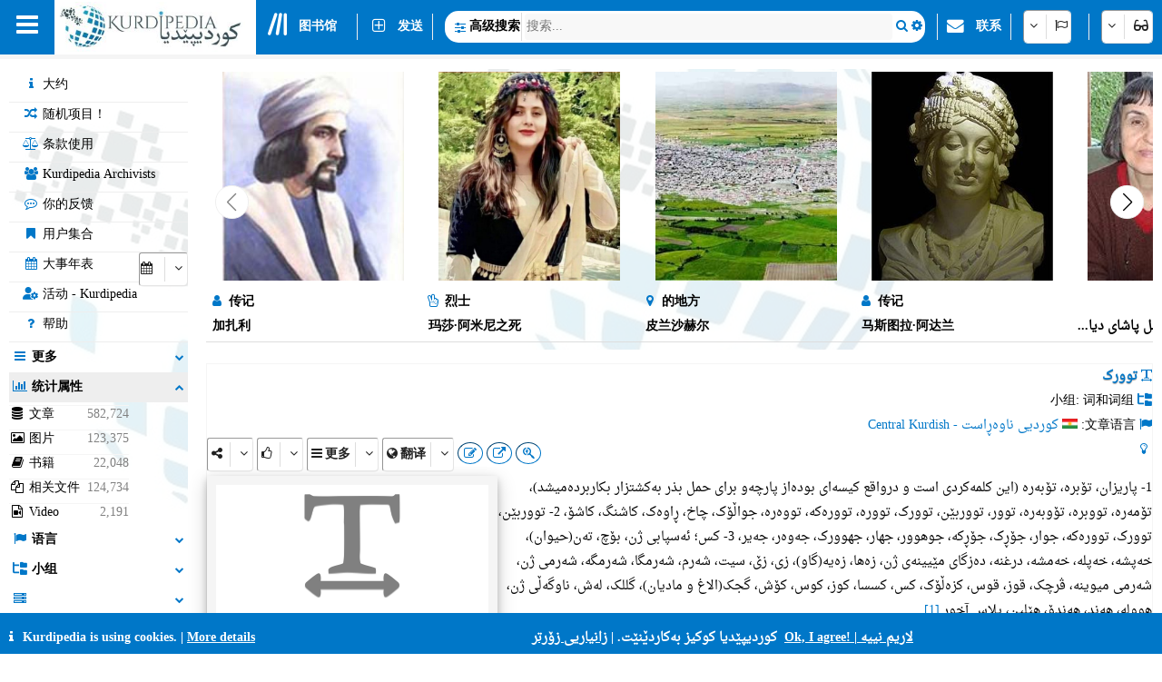

--- FILE ---
content_type: text/html; charset=utf-8
request_url: https://www.kurdipedia.org/default.aspx?q=20190222084039268708&lng=24
body_size: 178934
content:

<!DOCTYPE HTML>
<html lang="zh-CN"
dir="ltr">
<head>
    <title>
        Kurdipedia
        -
        توورک</title>
    <meta charset="UTF-8">
<meta name="viewport" content="width=device-width, initial-scale=1.0, maximum-scale=1 user-scalable=no">
<meta name="mobile-web-app-capable" content="yes">
<link media="all" rel="stylesheet" href="css/kurdipedia.min.css?ver=134091456267840662" type="text/css">
<link media="all" rel="stylesheet" href="css/popups.min.css?ver=133211076204843473" type="text/css">
<link rel="stylesheet" href="fonts/fontawesome-free-6.7.2-web/css/all.min.css" media="all"><link rel="stylesheet" href="fonts/font-awesome-4.7.0/css/font-awesome.min.css" media="all"><link rel="manifest" href="manifest.json?ver=133511610205906447">
<link rel="shortcut icon" href="https://www.kurdipedia.org/favicon.ico?ver=2">
<link rel="apple-touch-icon" href ="https://www.kurdipedia.orghttps://www.kurdipedia.org/images/icons-158.png?ver=1">
<link rel="apple-touch-icon" sizes="72x72" href ="https://www.kurdipedia.orghttps://www.kurdipedia.org/images/icons-72.png?ver=1">
<link rel="apple-touch-icon" sizes="114x114" href ="https://www.kurdipedia.orghttps://www.kurdipedia.org/images/icons-114.png?ver=1">
<link rel="apple-touch-icon" sizes="144x144" href ="https://www.kurdipedia.orghttps://www.kurdipedia.org/images/icons-144.png?ver=1">
<link rel="image_src" href ="https://www.kurdipedia.orghttps://www.kurdipedia.org/images/icons-158.png?ver=1">
<link rel="canonical" href="https://www.kurdipedia.org/default.aspx?q=20190222084039268708&lng=24">
<link rel="search" type="application/opensearchdescription+xml" title="Kurdipedia" href="opensearch.xml">
<link rel="stylesheet" href="viewer/viewer.css" media="all">
<script src="viewer/viewer.js"></script>
<script src="js/viewer_helper.js?ver=134038026908505858"></script>
<script src="js/kurdipedia.js?ver=134039694942987269"></script>
<script src="viewer/viewer.js?ver=0"></script>
<script src="js/calendar.js?ver=133293112890000000"></script>
<script src="js/viewer.js?ver=133988901170000000"></script>
<script src="js/hashtagmodal.js?ver=132350883460000000"></script>
<script src="js/searchoptions.js?ver=134031931476553431"></script>
<script src="js/charts_helper.js?ver=133560207020000000"></script>
<script src="https://www.google.com/recaptcha/api.js" async defer></script>

    <meta name="author" content="Kurdipedia - کوردیپێدیا" />
	<meta name="description" content="توورک" />
	<meta name="keywords" content="توورک, توورک" />
	<meta property="og:type" content= "website" />
	<meta property="og:title" content="توورک" />
	<meta property="og:description" content="توورک" />
	<meta property="og:url" content="https://www.kurdipedia.org/?q=20190222084039268708" />
	<meta property="og:site_name" content="Kurdipedia.org">
	<link rel="alternate" type="application/atom+xml" title="Feed for توورک" href="/metadata.aspx?id=20190222084039268708&lng=1&rss=true"><meta property="og:image" content="https://www.kurdipedia.org/images/logo.jpg" />
			<meta content="https://www.kurdipedia.org/images/logo.jpg" name="twitter:image" />
			<meta content="summary" name="twitter:card" />
			<meta content="@kurdipedia" name="twitter:site" />

    <script>
        window.addEventListener("mousedown", function (event) {
            positionX = event.pageX;
            positionY = event.pageY;
        }, false);
        function logStatistics(id) {
            document.getElementById('iframeBackgroundWorker').src = 'backgroundworker.aspx?videoid=' + id;
        }
    </script>
    <script async defer src='https://ajax.googleapis.com/ajax/libs/jquery/3.6.4/jquery.min.js'></script>
</head>
<body style="background-color: white;">
    <form method="post" action="./default.aspx?q=20190222084039268708&amp;lng=24" id="frmKurdipediaDefault">
<div class="aspNetHidden">
<input type="hidden" name="__VIEWSTATE" id="__VIEWSTATE" value="/[base64]/bG5nPTI0JzsiIGNsYXNzPSJkaXZNZW51Ij48aSBjbGFzcz0iZmEgZmEtdXNlcnMgZmEtZnciPjwvaT4gS3VyZGlwZWRpYSBBcmNoaXZpc3RzPC9kaXY+PGRpdiBvbmNsaWNrPSJ3aW5kb3cudG9wLmxvY2F0aW9uLmhyZWY9J2NvbW1lbnRzLmFzcHg/bG5nPTI0JzsiIGNsYXNzPSJkaXZNZW51Ij48aSBjbGFzcz0iZmEgZmEtY29tbWVudGluZy1vIGZhLWZ3Ij48L2k+IOS9oOeahOWPjemmiDwvZGl2PjxkaXYgb25jbGljaz0id2luZG93LnRvcC5sb2NhdGlvbi5ocmVmPSdkZWZhdWx0LmFzcHg/[base64]/[base64]/[base64]/[base64]/[base64]/[base64]/[base64]/[base64]/[base64]/[base64]/[base64]/[base64]/[base64]/[base64]/[base64]/[base64]/[base64]/[base64]/[base64]/[base64]/[base64]/[base64]/[base64]/lkozor7TmmI4gIzAxE+iAg+WPpOeahOWcsOaWuSAjMDEK5Lyg6K6wICMwMxUFATICMTEBOAIxNgExFCsDBWdnZ2dnZGRkmO0osNgAA8OVkKKFDT+n7tn7JoiNzkrX76/Ld+ox7pA=" />
</div>

<div class="aspNetHidden">

	<input type="hidden" name="__VIEWSTATEGENERATOR" id="__VIEWSTATEGENERATOR" value="CA0B0334" />
	<input type="hidden" name="__EVENTVALIDATION" id="__EVENTVALIDATION" value="/wEdABkLESGIztfXv7l7VZSfQqNRTqonKcTUPO35H+I3Lq5awy6F/8SqPzGG6tbq/V2D3Dlu4x9tScXLcHvJWI0eT3WJWVkDMSjqEWxBnIhslhF3dKP1c5Ecemyq+RQjvf7XlCvLyK2DpLufriK9mfQHgyq3s7mSKRhd+sHX3srFffhp79euFjzcTMXNWW1ldGyMhXDfQn3sshZCjZOpw3S7M120hzL5ghKs3TMD0ZQPotinAP5KHM4zC/318sDljb82QRlZ3KM44mNrnq0+H8oX8i7LuYUKTxfDgYxZES1r67qu2Oc1mskIlEId2KV36fR5IJFm9wOkOlGCIsBcF+ORNy8O4oPwuiIFPwzOmVt6sIBh31Lyu4V10wkptrdbImk4rKetAgaBviJ83Qfwt0+8TOjiPc08HlhOEk+6eNVsb1s83dSpYEEnq8ku1+U/q22yfcyOAYBOZPctYKCeZJ9TZrNnYXMGmpOC99YcPjJ6jXTyBVxepramaMw+UHErDX3Nlve4j2AHn8qJT55EophFvE4NUMhbaIoZEzkLw0j97JQ0KJ2dUXbz/jJncG3B5iAr8Bw=" />
</div>
        <input type="hidden" name="HiddenFieldLNG" id="HiddenFieldLNG" value="LNG24" />
        <input type="hidden" name="HiddenFieldLNGID" id="HiddenFieldLNGID" value="24" />
        <input type="hidden" name="HiddenFieldDirection" id="HiddenFieldDirection" value="RIGHT" />
        <input type="hidden" name="HiddenFieldDirection2" id="HiddenFieldDirection2" value="LEFT" />
        <input type="hidden" name="HiddenFieldRTL" id="HiddenFieldRTL" value="LTR" />
        <span id="spanAdditionalFiels" style="display: none;">
            <input name="textBoxAdditionalField" type="text" id="textBoxAdditionalField" />
            <input type="submit" name="buttonAdditionalField" value="" id="buttonAdditionalField" />
            <input name="textBoxSharePlatform" type="text" value="1" id="textBoxSharePlatform" />
            <input type="submit" name="buttonSaveShare" value="" id="buttonSaveShare" />
            <input name="textBoxTranslation" type="text" value="1" id="textBoxTranslation" />
            <input type="submit" name="buttonSaveTranslation" value="" id="buttonSaveTranslation" />
        </span>
        
		 <div id="divToolbar" class="toolbar" style="z-index:1966;position:sticky;top:0;">
				<div id="divKPMenuOverlay" style="background-color: whitesmoke !important; width: 100%; padding-top: 65px;">
					
					<div class="media" style="text-align: center; font-weight: bold; padding-top: 5px;">Kurdipedia是世界上最大的为库尔德信息来源！</div>
					<div onclick="window.top.location.href='https://www.kurdipedia.org/default.aspx?lng=24&q=20170511125645101111';" class="mediaShow pointer" style="font-weight: bold; padding: 5px;"><i class="fa fa-info fa-fw kpColor pointer"></i> 大约</div>
					<div onclick="window.top.location.href='https://www.kurdipedia.org/members.aspx?lng=24';" class="mediaShow pointer" style="font-weight: bold; padding: 5px;"><i class="fa fa-users fa-fw kpColor pointer"></i> Kurdipedia Archivists</div>
					<div class="media">
						<div class="divKPMenu" style="background-color: whitesmoke !important; color: black; padding-top: 10px; width: 100%; height: auto; display: table; background-image: url(images/background.png); background-repeat: no-repeat; background-size: cover;">
							<div style="display: table-cell; padding: 5px;">
								<div class="gridHeader"><i class="fa fa-search fa-fw"></i>&nbsp;搜索</div>
								<div id="menu_1">
									<div style="cursor:pointer;" class="hoverRed textAnimation" onclick="window.top.location.href='advanced.aspx?lng=24';;"><i class="fa fa-binoculars fa-fw"></i> 高级搜索</div><div style="cursor:pointer;" class="hoverRed noClass" onclick="window.top.location.href='library.aspx?lng=24';;"><i class="fa fa-book fa-fw"></i> 图书馆</div><div style="cursor:pointer;" class="hoverRed noClass" onclick="window.top.location.href='names.aspx?lng=24';;"><i class="fa fa-children fa-fw"></i> 库尔德人的名字</div><div style="cursor:pointer;" class="hoverRed noClass" onclick="window.top.location.href='calendar.aspx?lng=24';;"><i class="fa fa-calendar fa-fw"></i> 大事年表</div><div style="cursor:pointer;" class="hoverRed noClass" onclick="window.top.location.href='source.aspx?lng=24';;"><i class="fa fa-archive fa-fw"></i> 来源</div><div style="cursor:pointer;" class="hoverRed cssClass" onclick="window.top.location.href='contentsearch.aspx?lng=24';;"><i class="fa fa-magnifying-glass-arrow-right fa-fw"></i> </div><div style="cursor:pointer;" class="hoverRed cssClass" onclick="window.top.location.href='searchclick.aspx?lng=24';;"><i class="fa fa-computer-mouse fa-fw"></i> </div><div style="cursor:pointer;" class="hoverRed noClass" onclick="window.top.location.href='default.aspx?lng=24&report=folders&type=history&ref=0&qr=true';;"><i class="fa fa-shoe-prints fa-fw"></i> 历史</div><div style="cursor:pointer;" class="hoverRed noClass" onclick="window.top.location.href='default.aspx?lng=24&report=folders&type=visitorcollection&ref=0&qr=true';;"><i class="fa fa-bookmark fa-fw"></i> 用户集合</div><div style="cursor:pointer;" class="hoverRed noClass" onclick="window.top.location.href='activities.aspx?lng=24';;"><i class="fa fa-user-gear fa-fw"></i> 活动</div><div style="cursor:pointer;" class="hoverRed noClass" onclick="window.top.location.href='kphelp.aspx?lng=24&q=1000';;"><i class="fa fa-question fa-fw"></i> 搜索帮助吗？</div><div style="cursor:pointer;" class="hoverRed noClass" onclick="window.top.location.href='default.aspx?lng=24&report=folders&type=publications&ref=0&qr=true&pagesize=100';;"><i class="fa fa-book fa-fw"></i> 出版</div><div style="cursor:pointer;" class="hoverRed noClass" onclick="window.top.location.href='default.aspx?lng=24&report=folders&type=videos&ref=&qr=true';;"><i class="fa fa-file-video-o fa-fw"></i> Video</div><div style="cursor:pointer;" class="hoverRed media" onclick="window.top.location.href='itemsexplorer.aspx?lng=24';;"><i class="fa fa-sitemap fa-fw"></i> 分类</div><div style="cursor:pointer;" class="hoverRed noClass" onclick="window.top.location.href='default.aspx?lng=24&report=random';;"><i class="fa fa-shuffle fa-fw"></i> 随机项目！</div>
								</div>
							</div>
							<div style="display: table-cell; padding: 5px;">
								<div class="gridHeader"><i class="fa fa-plus-square fa-fw"></i>&nbsp;发送</div>
								<div id="menu_2">
									<div style="cursor:pointer;" class="hoverRed noClass" onclick="window.top.location.href='editor.aspx?lng=24&amp;id=0';;"><i class="fa fa-plus fa-fw"></i> 发送文章</div><div style="cursor:pointer;" class="hoverRed noClass" onclick="window.top.location.href='sendimage.aspx?lng=24';;"><i class="fa fa-image fa-fw"></i> 发送图片</div><div style="cursor:pointer;" class="hoverRed noClass" onclick="window.top.location.href='comments.aspx?lng=24';;"><i class="fa fa-commenting-o fa-fw"></i> 你的反馈</div><div style="cursor:pointer;" class="hoverRed noClass" onclick="window.top.location.href='surveys.aspx?lng=24&q=1';;"><i class="fa fa-info fa-fw"></i> Survey</div><div style="cursor:pointer;" class="hoverRed noClass" onclick="window.top.location.href='default.aspx?q=20171113201540102766&lng=24';;"><i class="fa fa-envelope fa-fw"></i> 联系</div><div style="cursor:pointer;" class="hoverRed media" onclick="window.top.location.href='groupsinformation.aspx?lng=24';;"><i class="fa fa-info fa-fw"></i> 我们需要什么样的信息！</div><div style="cursor:pointer;" class="hoverRed noClass" onclick="window.top.location.href='default.aspx?lng=24&amp;q=20170511131042101112';;"><i class="fa fa-ruler fa-fw"></i> 标准的属性</div><div style="cursor:pointer;" class="hoverRed noClass" onclick="window.top.location.href='default.aspx?lng=24&amp;q=20170511131750101113';;"><i class="fa fa-scale-balanced fa-fw"></i> 条款使用</div><div style="cursor:pointer;" class="hoverRed noClass" onclick="window.top.location.href='quality.aspx?lng=24&id=0';;"><i class="fa fa-star fa-fw"></i> 项目质量</div>
								</div>
							</div>
							<div style="display: table-cell; padding: 5px;">
								<div class="gridHeader"><i class="fa fa-screwdriver-wrench fa-fw"></i>&nbsp;工具</div>
								<div id="menu_3">
									<div style="cursor:pointer;" class="hoverRed noClass" onclick="window.top.location.href='default.aspx?lng=24&q=20170511125645101111';;"><i class="fa fa-info fa-fw"></i> 大约</div><div style="cursor:pointer;" class="hoverRed noClass" onclick="window.top.location.href='members.aspx?lng=24	';;"><i class="fa fa-users fa-fw"></i> Kurdipedia Archivists</div><div style="cursor:pointer;" class="hoverRed noClass" onclick="window.top.location.href='default.aspx?q=2013112223175187684';;"><i class="fa fa-info fa-fw"></i> 关于我们的文章！</div><div style="cursor:pointer;" class="hoverRed media" onclick="window.top.location.href='share.aspx?lng=24';;"><i class="fa fa-hand-pointer fa-fw"></i> 添加到您的网站Kurdipedia</div><div style="cursor:pointer;" class="hoverRed noClass" onclick="window.top.location.href='useremail.aspx?lng=24';;"><i class="fa fa-envelope-circle-check fa-fw"></i> 添加/删除电子邮件</div><div style="cursor:pointer;" class="hoverRed noClass" onclick="window.top.location.href='visitors.aspx?lng=24';;"><i class="fa fa-chart-column fa-fw"></i> 访客统计</div><div style="cursor:pointer;" class="hoverRed noClass" onclick="window.top.location.href='statistics.aspx?lng=24';;"><i class="fa fa-chart-line fa-fw"></i> 商品统计</div><div style="cursor:pointer;" class="hoverRed noClass" onclick="window.top.location.href='fontconvert.aspx?convert=1&amp;lng=24';;"><i class="fa fa-font notflip fa-fw"></i> 字体转换器</div><div style="cursor:pointer;" class="hoverRed noClass" onclick="window.top.location.href='dateconvert.aspx?lng=24';;"><i class="fa fa-calendar fa-fw"></i> 日历转换器</div><div style="cursor:pointer;" class="hoverRed noClass" onclick="window.top.location.href='spellcheck.aspx?lng=24';;"><i class="fa fa-spell-check notflip fa-fw"></i> </div><div style="cursor:pointer;" class="hoverRed noClass" onclick="window.top.location.href='languages.aspx?lng=24';;"><i class="fa fa-earth-asia fa-fw"></i> 语言和方言的页面</div><div style="cursor:pointer;" class="hoverRed noClass" onclick="window.top.location.href='keyboard.aspx?lng=24';;"><i class="fa fa-keyboard fa-fw"></i> 键盘</div><div style="cursor:pointer;" class="hoverRed noClass" onclick="window.top.location.href='cookies.aspx?lng=24';;"><i class="fa fa-cookie fa-fw"></i> Cookies</div>
								</div>
							</div>
							<div style="display: table-cell; padding: 5px;">
								<div class="gridHeader"><i class="fa fa-flag fa-fw"></i>&nbsp;语言</div>
								<div style="height: 450px; overflow-y: scroll;" id="menu_4">
									<div class="hoverRed" style="direction:rtl;cursor:pointer;" onclick="gotoLanguage('24', '1');"><img src="https://www.kurdipedia.org/images/flags/ku.png" alt=""> کوردیی ناوەڕاست</div><div class="hoverRed" style="direction:rtl;cursor:pointer;" onclick="gotoLanguage('24', '3');"><img src="https://www.kurdipedia.org/images/flags/ku.png" alt=""> کرمانجی</div><div class="hoverRed" style="direction:ltr;cursor:pointer;" onclick="gotoLanguage('24', '4');"><img src="https://www.kurdipedia.org/images/flags/ku.png" alt=""> Kurmancî</div><div class="hoverRed" style="direction:rtl;cursor:pointer;" onclick="gotoLanguage('24', '5');"><img src="https://www.kurdipedia.org/images/flags/ku.png" alt=""> هەورامی</div><div class="hoverRed" style="direction:ltr;cursor:pointer;" onclick="gotoLanguage('24', '7');"><img src="https://www.kurdipedia.org/images/flags/ku.png" alt=""> Zazakî</div><div class="hoverRed" style="direction:ltr;cursor:pointer;" onclick="gotoLanguage('24', '8');"><img src="https://www.kurdipedia.org/images/flags/gb.png" alt=""> English</div><div class="hoverRed" style="direction:ltr;cursor:pointer;" onclick="gotoLanguage('24', '9');"><img src="https://www.kurdipedia.org/images/flags/fr.png" alt=""> Français</div><div class="hoverRed" style="direction:ltr;cursor:pointer;" onclick="gotoLanguage('24', '10');"><img src="https://www.kurdipedia.org/images/flags/de.png" alt=""> Deutsch</div><div class="hoverRed" style="direction:rtl;cursor:pointer;" onclick="gotoLanguage('24', '11');"><img src="https://www.kurdipedia.org/images/flags/sa.png" alt=""> عربي</div><div class="hoverRed" style="direction:rtl;cursor:pointer;" onclick="gotoLanguage('24', '12');"><img src="https://www.kurdipedia.org/images/flags/ir.png" alt=""> فارسی</div><div class="hoverRed" style="direction:ltr;cursor:pointer;" onclick="gotoLanguage('24', '13');"><img src="https://www.kurdipedia.org/images/flags/tr.png" alt=""> Türkçe</div><div class="hoverRed" style="direction:ltr;cursor:pointer;" onclick="gotoLanguage('24', '14');"><img src="https://www.kurdipedia.org/images/flags/nl.png" alt=""> Nederlands</div><div class="hoverRed" style="direction:ltr;cursor:pointer;" onclick="gotoLanguage('24', '15');"><img src="https://www.kurdipedia.org/images/flags/se.png" alt=""> Svenska</div><div class="hoverRed" style="direction:ltr;cursor:pointer;" onclick="gotoLanguage('24', '16');"><img src="https://www.kurdipedia.org/images/flags/es.png" alt=""> Español</div><div class="hoverRed" style="direction:ltr;cursor:pointer;" onclick="gotoLanguage('24', '17');"><img src="https://www.kurdipedia.org/images/flags/it.png" alt=""> Italiano</div><div class="hoverRed" style="direction:rtl;cursor:pointer;" onclick="gotoLanguage('24', '18');"><img src="https://www.kurdipedia.org/images/flags/il.png" alt=""> עברית</div><div class="hoverRed" style="direction:ltr;cursor:pointer;" onclick="gotoLanguage('24', '19');"><img src="https://www.kurdipedia.org/images/flags/ru.png" alt=""> Pусский</div><div class="hoverRed" style="direction:ltr;cursor:pointer;" onclick="gotoLanguage('24', '21');"><img src="https://www.kurdipedia.org/images/flags/fi.png" alt=""> Fins</div><div class="hoverRed" style="direction:ltr;cursor:pointer;" onclick="gotoLanguage('24', '22');"><img src="https://www.kurdipedia.org/images/flags/no.png" alt=""> Norsk</div><div class="hoverRed" style="direction:ltr;cursor:pointer;" onclick="gotoLanguage('24', '23');"><img src="https://www.kurdipedia.org/images/flags/jp.png" alt=""> 日本人</div><div class="hoverRed" style="direction:ltr;cursor:pointer;" onclick="gotoLanguage('24', '24');"><img src="https://www.kurdipedia.org/images/flags/cn.png" alt=""> 中国的</div><div class="hoverRed" style="direction:ltr;cursor:pointer;" onclick="gotoLanguage('24', '25');"><img src="https://www.kurdipedia.org/images/flags/am.png" alt=""> Հայերեն</div><div class="hoverRed" style="direction:ltr;cursor:pointer;" onclick="gotoLanguage('24', '26');"><img src="https://www.kurdipedia.org/images/flags/gr.png" alt=""> Ελληνική</div><div class="hoverRed" style="direction:rtl;cursor:pointer;" onclick="gotoLanguage('24', '27');"><img src="https://www.kurdipedia.org/images/flags/ku.png" alt=""> لەکی</div><div class="hoverRed" style="direction:ltr;cursor:pointer;" onclick="gotoLanguage('24', '28');"><img src="https://www.kurdipedia.org/images/flags/az.png" alt=""> Azərbaycanca</div>
								</div>
							</div>
							<div style="display: table-cell; padding: 5px;">
								<div class="gridHeader"><i class="fa fa-user fa-fw"></i>&nbsp;我的帐户</div>
								<div id="menu_5">
									<div style="cursor:pointer;" class="hoverRed noClass" onclick="window.top.location.href='admin.aspx?lng=24';"><i class="fa fa-user fa-fw"></i> 我的帐户</div><div style="cursor:pointer;" class="hoverRed noClass" onclick="window.top.location.href='default.aspx?q=20171113201540102766&lng=24';"><i class="fa fa-address-book fa-fw"></i> 会员！</div><div style="cursor:pointer;" class="hoverRed noClass" onclick="window.top.location.href='forgotpassword.aspx?lng=24';"><i class="fa fa-key fa-fw"></i> 忘记密码！</div><div style="cursor:pointer;" class="hoverRed noClass" onclick="window.top.location.href='signin.aspx?lng=24';"><i class="fa fa-right-to-bracket fa-fw"></i> 登录</div>                           
								</div>
							</div>
						</div>
					</div>
				   <div class="mediaShow" style="background-image: url(images/background.png); background-repeat: no-repeat; background-size: cover;">
						<div class="accordion" id="divM0"><i class="fa fa-search fa-fw kpColor"></i>&nbsp;搜索</div>
						<div class="panel">
							<input type="search" id="textBoxSimpleSearch_Media" style="width: 100%; direction: ltr;text-align:left" placeholder="搜索..." />
							<div id="divSimpleSearchMobile"></div>
						</div>
						<div class="accordion" id="divM6"><i class="fa fa-glasses fa-fw kpColor"></i>&nbsp;</div>
						<div class="panel">
							<div onclick="darkMode();getDarkMode();">&nbsp;<i class="fa darkmode fa-moon"></i>&nbsp;</div>
							<div>
								<input onchange="ShowHeader(this);" type="checkbox" id="checkBoxShowHeaderMedia" checked="checked" />
								<label for="checkBoxShowHeaderMedia"></label>
							</div>
							<div onclick="SetDefaultSettings();" class="pointer">
								<i class="fa fa-cogs fa-fw"></i>&nbsp;
							</div>
						</div>
						<div class="accordion" id="divM1"><i class="fa fa-search fa-fw kpColor"></i>&nbsp;搜索</div>
						<div class="panel" id="menu_1_mobile">                        
						</div>
						<div class="accordion" id="divM2"><i class="fa fa-plus-square fa-fw kpColor"></i>&nbsp;发送</div>
						<div class="panel" id="menu_2_mobile">                       
						</div>
						<div class="accordion" id="divM3"><i class="fa fa-screwdriver-wrench fa-fw kpColor"></i>&nbsp;工具</div>
						<div class="panel" id="menu_3_mobile">                        
						</div>
						<div class="accordion" id="divM4"><i class="fa fa-flag fa-fw kpColor"></i>&nbsp;语言</div>
						<div class="panel" id="menu_4_mobile">                        
						</div>
						<div class="accordion" id="divM5"><i class="fa fa-user fa-fw kpColor"></i>&nbsp;我的帐户</div>
						<div class="panel" id="menu_5_mobile">                        
						</div>
					</div>
					<div style="border-bottom: 1px inset #0077C8; padding: 5px;"></div>
					<div style="text-align: center; color: #ddd; font-size: 16px; padding: 5px;" class="ltr">
						<a title="Facebook" target="_blank" class="navbarLink" href="https://www.facebook.com/kurdipedia" style="display: inline-block;"><i class="fa fa-facebook-square notflip nomakeup fa-lg kpColor"></i></a>&nbsp;&nbsp;
					<a title="Telegram" target="_blank" class="navbarLink" href="https://t.me/Kurdipediaaroundtheworld" style="display: inline-block;"><i class="fa fa-telegram notflip nomakeup fa-lg kpColor"></i></a>&nbsp;&nbsp;
					<a title="Twitter" target="_blank" class="navbarLink" href="https://twitter.com/kurdipedia" style="display: inline-block;"><i class="fa-brands fa-square-x-twitter nomakeup notflip fa-lg"></i></a>&nbsp;&nbsp;
					<a title="Contact" id="linkContact" aria-label="Contact" class="navbarLink" href="https://www.kurdipedia.org/default.aspx?lng=24&q=20171113201540102766" style="display: inline-block;"><i class="fa fa-envelope nomakeup fa-lg kpColor"></i></a>
					</div>
					<div style="display: block; font-size: 12px; color: gray; text-align: center;">&nbsp;kurdipedia.org 2008 - 2025</div>
				</div>
				<div id="divKPMenu" class="ltr" style="position: sticky; top: 0; z-index: 1000; width: 100%; height: 60px !important; background-color: #0077C8; color: #fff; font-weight: bold;">
					<table style="border-spacing: 0; width: 100%; height: 60px !important;" id="tableKPMenu">
						<tr>
							<td id="tdBars" onclick="kpNav(document.getElementById('divKPMenuOverlay'));" style="padding-left: 18px; padding-right: 18px;" class="media pointer toolbarItem"><i class="fa fa-bars nomakeup fa-2x"></i></td>
							<td style="background-color: white;" class="media pointer" onclick="window.top.location.href='default.aspx?lng=24';">
								<div class="bg-dark-mode" style="width: 220px; height: 55px; background-color: white; background-image: url(https://www.kurdipedia.org/images/kurdipedia.jpg); background-repeat: no-repeat; background-size: contain;"></div>
							</td>
							<td style="background-color: white; max-width: 60px;" class="mediaShow pointer" onclick="window.top.location.href='default.aspx?lng=24';">
								<div class="bg-dark-mode" style="width: 59px; height: 55px; background-color: white; background-image: url(https://www.kurdipedia.org/images/icons-72.png); background-repeat: no-repeat; background-size: contain;"></div>
							</td>
							<td>
								<table class="toolbarItem pointer">
									<tr>
										<td style="padding-left: 10px; padding-right: 10px; width: 30px;" class="pointer" onclick="window.top.location.href='library.aspx?lng=24';">
											<i class="fa-solid fa-lines-leaning nomakeup fa-2x"></i>
										</td>
										<td style="padding-right: 10px;" class="pointer nowrap" onclick="window.top.location.href='library.aspx?lng=24';">图书馆</td>
									</tr>
								</table>
							</td>
							<td>
								<table>
									<tr>
										<td style="border-right: 1px solid #eee;">&nbsp;</td>
									</tr>
								</table>
							</td>
							<td class="media toolbarItem pointer" style="padding-right: 10px;">
								<table>
									<tr>
										<td style="padding-left: 10px; padding-right: 10px;" class="media pointer" onclick="window.top.location.href='editor.aspx?lng=24&id=0';"><i class="fa fa-plus-square-o nomakeup fa-lg"></i></td>
										<td style="padding-right: 10px; border-right: 1px solid #eee;" class="media nowrap pointer" onclick="window.top.location.href='editor.aspx?lng=24&id=0';">发送</td>
									</tr>
								</table>
							</td>
							<td class="mediaShow" style="width: 50%;">
								<div style="width: 100%;"></div>
							</td>
							<td style="width: 60%;" class="nowrap media">
								<div style="width: 100%; background-color: white; color: black; border-radius: 15px; height: 35px;">
									<table style="width: 100%;" id="tableInputSearch">
										<tr>
											<td style="width: 20px;" class="pointer" onclick="window.top.location.href='advanced.aspx?lng=24';">&nbsp;&nbsp;<i class="fa fa-sliders fa-lg kpColor"></i></td>
											<td style="font-weight: bold; font-size: 12px; border-right: 1px solid #ddd; width: 10px;" class="nowrap pointer" onclick="window.top.location.href='advanced.aspx?lng=24';">高级搜索</td>
											<td style="width: 80%;" id="textBoxSimpleSearchHolder">
												<input type="search" id="textBoxSimpleSearch" style="width: 100%; height: auto; border: none; direction: ltr;text-align:left" placeholder="搜索..." /></td>
											<td onclick="document.getElementById('buttonSimpleSearchPC').click();" style="width: 25px; text-align: center;"><i class="fa fa-search kpColor pointer"></i></td>
											<td onclick="OpenSimpleSearch(document.getElementById('divSimpleSearch'));" style="width: 25px; text-align: center;" title="Search Options"><i class="fa fa-gear kpColor pointer"></i></td>
										</tr>
										<tr>

											<td colspan="4">
												<div class="divSimpleSearch" id="divSimpleSearch" style="display: none; width: 100%; background-color: whitesmoke; border-radius: 5px; border: 1px #ddd inset; margin: auto; padding: 5px;">
													<table style="margin: auto; direction: ltr;background-color: white;background: url(images/background.png); background-repeat: no-repeat;background-size:cover;">
														<tr>
													  <td>
													  
	<div id="divSimpleSearchPc">
	<table style="direction:ltr;">
		<tr>
			<td>
				<i class="fa fa-gear fa-fw"></i> 搜索类型
			</td>
			<td>
				<div class="kp-select" id="divSearchOptionsClouse"><select class="search-options-clause" onchange="IsFuzzySearch();"><option value="0" class="nowrap" data-icon="<i class='fa fa-plus-minus fa-fw'></i>">喜欢</option>
	<option value="1" class="nowrap" data-icon="<i class='fa fa-equals fa-fw'></i>">等于</option>
	<option value="2" class="nowrap" data-icon="<i class='fa fa-arrow-right fa-fw'></i>">开始</option>
	</select></div>
			</td>
		</tr>
		<tr>
			<td>
				<i class="fa fa-sitemap fa-fw"></i> 小组
			</td>
		<td>
		<div class="kp-select"><select class="search-options-groups">	
		<option value="0">组</option>		
	<option data-icon="<i class='fa fa-file-video-o fa-fw'></i>" value="37"></option><option data-icon="<i class='fa fa-building fa-fw'></i>" value="43"></option><option data-icon="<i class='fa fa-land-mine-on fa-fw'></i>" value="39"></option><option data-icon="<i class='fa fa-commenting fa-fw'></i>" value="50"></option><option data-icon="<i class='fa fa-tents fa-fw'></i>" value="49"></option><option data-icon="<i class='fa fa-columns fa-fw'></i>" value="48"></option><option data-icon="<i class='fa fa-pagelines fa-fw'></i>" value="47"></option><option data-icon="<i class='fa fa-cow fa-fw'></i>" value="46"></option><option data-icon="<i class='fa fa-history notflip fa-fw'></i>" value="45"></option><option data-icon="<i class='fa fa-tree fa-fw'></i>" value="40">Environment of Kurdistan</option><option data-icon="<i class='fa fa-diamond fa-fw'></i>" value="44">Museums</option><option data-icon="<i class='fa fa-user fa-fw'></i>" value="1">传记</option><option data-icon="<i class='fa fa-newspaper-o fa-fw'></i>" value="4">刊物</option><option data-icon="<i class='fa fa-book fa-fw'></i>" value="19">图书馆</option><option data-icon="<i class='fa fa-image fa-fw'></i>" value="8">图像和说明</option><option data-icon="<i class='fa fa-rug fa-fw'></i>" value="38">在制造库尔德斯坦</option><option data-icon="<i class='fa fa-map fa-fw'></i>" value="11">地图</option><option data-icon="<i class='fa fa-female fa-fw'></i>" value="42">妇女的问题</option><option data-icon="<i class='fa fa-trophy fa-fw'></i>" value="35">库尔德传统游戏</option><option data-icon="<i class='fa fa-child fa-fw'></i>" value="13">库尔德名称</option><option data-icon="<i class='fa fa-file-text-o fa-fw'></i>" value="29">库尔德文件</option><option data-icon="<i class='fa fa-cutlery fa-fw'></i>" value="17">库尔德美食</option><option data-icon="<i class='fa fa-comments fa-fw'></i>" value="14">报价</option><option data-icon="<i class='fa fa-puzzle-piece fa-fw'></i>" value="34">文化 - 拼图</option><option data-icon="<i class='fa fa-file-pen fa-fw'></i>" value="22">文章</option><option data-icon="<i class='fa fa-calendar fa-fw'></i>" value="10">日期与活动</option><option data-icon="<i class='fa fa-arrows fa-fw'></i>" value="5">杂项</option><option data-icon="<i class='fa fa-users-viewfinder fa-fw'></i>" value="30">氏族 - 部落 - 该教派</option><option data-icon="<i class='fa fa-hand-peace-o fa-fw'></i>" value="23">烈士</option><option data-icon="<i class='fa fa-face-sad-tear fa-fw'></i>" value="24">烈士（铝安法尔）</option><option data-icon="<i class='fa fa-map-marker fa-fw'></i>" value="2">的地方</option><option data-icon="<i class='fa fa-flask fa-fw'></i>" value="36">科学</option><option data-icon="<i class='fa fa-smile-o fa-fw'></i>" value="21">笑话</option><option data-icon="<i class='fa fa-bar-chart fa-fw'></i>" value="31">统计和调查</option><option data-icon="<i class='fa fa-sitemap fa-fw'></i>" value="3">缔约方组织</option><option data-icon="<i class='fa fa-university fa-fw'></i>" value="16">考古的地方</option><option data-icon="<i class='fa fa-photo-film fa-fw'></i>" value="9">艺术品</option><option data-icon="<i class='fa fa-text-width fa-fw'></i>" value="15">词和词组</option><option data-icon="<i class='fa fa-file-text fa-fw'></i>" value="41">诗</option></select></div></td></tr>
	<tr>
			<td>
				<i class="fa fa-flag fa-fw"></i> 语言
			</td>
		<td>
		<div class="kp-select"><select class="search-options-lng">	
		<option value="0">所有的语言</option>		
	<option data-icon="<img src='https://www.kurdipedia.org/images/flags/ku.png'>" style="text-align:right;" class="rtl" value=1>کوردیی ناوەڕاست</option><option data-icon="<img src='https://www.kurdipedia.org/images/flags/ku.png'>" style="text-align:left;" class="ltr" value=4>Kurmancî</option><option data-icon="<img src='https://www.kurdipedia.org/images/flags/gb.png'>" style="text-align:left;" class="ltr" value=8>English</option><option data-icon="<img src='https://www.kurdipedia.org/images/flags/ku.png'>" style="text-align:right;" class="rtl" value=3>کرمانجی</option><option data-icon="<img src='https://www.kurdipedia.org/images/flags/ku.png'>" style="text-align:right;" class="rtl" value=5>هەورامی</option><option data-icon="<img src='https://www.kurdipedia.org/images/flags/ku.png'>" style="text-align:right;" class="rtl" value=27>لەکی</option><option data-icon="<img src='https://www.kurdipedia.org/images/flags/ku.png'>" style="text-align:left;" class="ltr" value=7>Zazakî</option><option data-icon="<img src='https://www.kurdipedia.org/images/flags/sa.png'>" style="text-align:right;" class="rtl" value=11>عربي</option><option data-icon="<img src='https://www.kurdipedia.org/images/flags/ir.png'>" style="text-align:right;" class="rtl" value=12>فارسی</option><option data-icon="<img src='https://www.kurdipedia.org/images/flags/tr.png'>" style="text-align:left;" class="ltr" value=13>Türkçe</option><option data-icon="<img src='https://www.kurdipedia.org/images/flags/il.png'>" style="text-align:right;" class="rtl" value=18>עברית</option><option data-icon="<img src='https://www.kurdipedia.org/images/flags/de.png'>" style="text-align:left;" class="ltr" value=10>Deutsch</option><option data-icon="<img src='https://www.kurdipedia.org/images/flags/fr.png'>" style="text-align:left;" class="ltr" value=9>Français</option><option data-icon="<img src='https://www.kurdipedia.org/images/flags/gr.png'>" style="text-align:left;" class="ltr" value=26>Ελληνική</option><option data-icon="<img src='https://www.kurdipedia.org/images/flags/it.png'>" style="text-align:left;" class="ltr" value=17>Italiano</option><option data-icon="<img src='https://www.kurdipedia.org/images/flags/es.png'>" style="text-align:left;" class="ltr" value=16>Español</option><option data-icon="<img src='https://www.kurdipedia.org/images/flags/se.png'>" style="text-align:left;" class="ltr" value=15>Svenska</option><option data-icon="<img src='https://www.kurdipedia.org/images/flags/nl.png'>" style="text-align:left;" class="ltr" value=14>Nederlands</option><option data-icon="<img src='https://www.kurdipedia.org/images/flags/az.png'>" style="text-align:left;" class="ltr" value=28>Azərbaycanca</option><option data-icon="<img src='https://www.kurdipedia.org/images/flags/am.png'>" style="text-align:left;" class="ltr" value=25>Հայերեն</option><option data-icon="<img src='https://www.kurdipedia.org/images/flags/cn.png'>" style="text-align:left;" class="ltr" value=24>中国的</option><option data-icon="<img src='https://www.kurdipedia.org/images/flags/jp.png'>" style="text-align:left;" class="ltr" value=23>日本人</option><option data-icon="<img src='https://www.kurdipedia.org/images/flags/no.png'>" style="text-align:left;" class="ltr" value=22>Norsk</option><option data-icon="<img src='https://www.kurdipedia.org/images/flags/fi.png'>" style="text-align:left;" class="ltr" value=21>Fins</option><option data-icon="<img src='https://www.kurdipedia.org/images/flags/ru.png'>" style="text-align:left;" class="ltr" value=19>Pусский</option></select></div></td></tr>
	<tr>                   
		<td colspan="2">
            <input type="checkbox" class="search-options-fuzzy" onchange="IsFuzzySearch();"><label onclick="CheckFuzzy();IsFuzzySearch();"> Fuzzy Search</label>
            &nbsp;<i onclick="window.top.location.href='https://www.kurdipedia.org/kphelp.aspx?lng=24&q=114';" class="fa fa-info fa-fw kpColor roundbutton pointer"></i>
       		&nbsp;
			<span class="mediaShow">
				<i id="buttonSimpleSearchMobile" onclick="Search(0, document.getElementById('textBoxSimpleSearch_Media'));" class="fa fa-search kpColor roundbutton pointer"></i>
			</span>
			<span class="media">
				<i id="buttonSimpleSearchPC" onclick="Search(1, document.getElementById('textBoxSimpleSearch'));"  class="fa fa-search kpColor roundbutton pointer"></i>
			</span>
			&nbsp;
            <i title="Help" onclick="window.top.location.href='https://www.kurdipedia.org/kphelp.aspx?lng=24&q=114';" class="fa fa-question kpColor pointer roundbutton fa-fw"></i>
			&nbsp;
            <i title="Keyboard" onclick="window.top.location.href='https://www.kurdipedia.org/keyboard.aspx?lng=24';" class="fa fa-keyboard kpColor pointer roundbutton"></i>
			&nbsp;
			<button style="display:none;" class="mediaShow" type="button" onclick="window.open('advanced.aspx?lng=24');"><i class="fa fa-binoculars fa-fw kpColor"></i> 高级搜索 </button>
			&nbsp;
            <span class="media">
				<i onclick="OpenSimpleSearch(document.getElementById('divSimpleSearch'));" title="Close" class="fa fa-close kpColor pointer roundbutton media"></i>
			</span>
		</td>
	</tr>
	</table>
	</div>
	<script>
		function Search(i, c)
		{
			buildSearchOptions(24, c, document.getElementsByClassName('search-options-clause')[i], document.getElementsByClassName('search-options-groups')[i],			document.getElementsByClassName('search-options-lng')[i],			document.getElementsByClassName('search-options-fuzzy')[i]);
		}
		function CheckFuzzy(){
		for(var i=0; i<2; i++){			
			if(document.getElementsByClassName('search-options-fuzzy')[i].checked)
				{
					document.getElementsByClassName('search-options-fuzzy')[i].checked = false;
				}
				else
				{
					document.getElementsByClassName('search-options-fuzzy')[i].checked = true;
				}
			}
		}
		var input = document.getElementById("textBoxSimpleSearch");
		input.addEventListener("keypress", function (event) {    
			if (event.key === "Enter") {        
				event.preventDefault();   				
				document.getElementById('buttonSimpleSearchPC').click();
			}
		});
		var input_media = document.getElementById("textBoxSimpleSearch_Media");
		input_media.addEventListener("keypress", function (event) {    
			if (event.key === "Enter") {        
				event.preventDefault();   				
				document.getElementById('buttonSimpleSearchMobile').click();
			}
		});
		//
	</script>
	 
													  </td>                                                       
														</tr>  
													</table>
                             
												</div>
											</td>
											<td></td>
										</tr>
									</table>
								</div>
							</td>
							<td class="media toolbarItem pointer" style="padding-left: 10px;">
								<table>
									<tr>
										<td style="padding-left: 10px; padding-right: 10px; border-left: 1px solid #eee;" class="media pointer" onclick="window.top.location.href='default.aspx?lng=24&q=20171113201540102766';"><i class="fa fa-envelope nomakeup fa-lg"></i></td>
										<td style="padding-right: 10px; border-right: 1px solid #eee;" class="nowrap media pointer" onclick="window.top.location.href='default.aspx?lng=24&q=20171113201540102766';">联系</td>
									</tr>
								</table>
							</td>
							<td style="padding-left: 10px; padding-right: 10px; width: 50px;" class="nowrap">
								<div class="kp-dropdown rtl" style="border-radius: 5px;">
									<button onclick="showKPMenu(this)" class="kp-dropdown-button" type="button">
										<span style="width: 100px;"><span style="width: 70px; height: 30px; padding-right: 2px;">                                        
											<i class="fa fa-flag-o"></i>
										</span>
											<span class="kp-dropdown-vl"></span><i class="fa fa-angle-down fa-fw"></i></span>
									</button>
									<div class="kp-dropdown-content" style="padding: 2px; z-index: 1000 !important; font-weight: 100;">
										<div class="rtl" onclick="gotoLanguage(24, 1);">
											<img class="flag" alt="" src="https://www.kurdipedia.org/images/flags/ku.png">
											کوردیی ناوەند
										</div>
										<div class="ltr" onclick="gotoLanguage(24, 4);">
											<img class="flag" alt="" src="https://www.kurdipedia.org/images/flags/ku.png">
											Kurmancî
										</div>
										<div class="rtl" onclick="gotoLanguage(24, 3);">
											<img class="flag" alt="" src="https://www.kurdipedia.org/images/flags/ku.png">
											کرمانجی
										</div>
										<div class="rtl" onclick="gotoLanguage(24, 5);">
											<img class="flag" alt="" src="https://www.kurdipedia.org/images/flags/ku.png">
											هەورامی
										</div>
										<div class="ltr" onclick="gotoLanguage(24, 8);">
											<img class="flag" alt="" src="https://www.kurdipedia.org/images/flags/gb.png">
											English
										</div>
										<div class="ltr" onclick="gotoLanguage(24, 9);">
											<img class="flag" alt="" src="https://www.kurdipedia.org/images/flags/fr.png">
											Français
										</div>
										<div class="ltr" onclick="gotoLanguage(24, 10);">
											<img class="flag" alt="" src="https://www.kurdipedia.org/images/flags/de.png">
											Deutsch
										</div>
										<div class="rtl" onclick="gotoLanguage(24, 11);">
											<img class="flag" alt="" src="https://www.kurdipedia.org/images/flags/sa.png">
											عربي
										</div>
										<div class="rtl" onclick="gotoLanguage(24, 12);">
											<img class="flag" alt="" src="https://www.kurdipedia.org/images/flags/ir.png">
											فارسی
										</div>

										<div class="ltr" onclick="gotoLanguage(24, 13);">
											<img class="flag" alt="" src="https://www.kurdipedia.org/images/flags/tr.png">
											Türkçe 
										</div>
										<div class="rtl" onclick="gotoLanguage(24, 18);">
											<img class="flag" alt="" src="https://www.kurdipedia.org/images/flags/il.png">
											עברית
										</div>
										<div>
											<hr />
										</div>
										<div class="media" style="direction: ltr;" onclick="document.getElementById('tdBars').click();">
											<i class="fa fa-flag"></i>&nbsp;更多...
										</div>
										<div class="mediaShow" style="direction: ltr;" onclick="document.getElementById('tdBarsMedia').click();document.getElementById('divM0').click();document.getElementById('divM4').click();">
											<i class="fa fa-flag"></i>&nbsp;更多...
										</div>
									</div>
								</div>
							</td>
							<td>
								<table>
									<tr>
										<td style="border-right: 1px solid #eee;">&nbsp;</td>
									</tr>
								</table>
							</td>
							<td style="padding-left: 10px; padding-right: 10px;" class="media pointer">
								<div class="kp-dropdown rtl" style="border-radius: 5px;">
									<button title="" onclick="showKPMenu(this)" class="kp-dropdown-button nowrap" type="button" style="overflow: hidden;">
										<span style="width: 100px;"><span style="width: 70px; height: 30px; padding-right: 2px;">
											<i class="fa fa-glasses fa-fw"></i></span>
											<span class="kp-dropdown-vl"></span><i class="fa fa-angle-down fa-fw"></i></span>
									</button>
									<div class="kp-dropdown-content" style="padding: 2px; z-index: 1000 !important; font-weight: 100; direction: ltr;">
										<div onclick="darkMode();getDarkMode();"><i class="fa darkmode fa-moon"></i>&nbsp;</div>
										<div onclick="ShowContentLeft();"><i class="fa fa-eye slidebar"></i>&nbsp;</div>
										<div>
											<fieldset>
												<legend><i class="fa fa-font fa-fw"></i>&nbsp;Font Size</legend>
												<input onchange="SetFontSize(this);" type="radio" value="0" name="radioFontsize" id="radioFontSmall" />
												<label for="radioFontSmall">减少字体大小</label>
												<br />
												<input onchange="SetFontSize(this);" type="radio" value="1" name="radioFontsize" id="radioFontStandard" checked="checked" />
												<label for="radioFontStandard">正常的字体大小</label>
												<br />
												<input onchange="SetFontSize(this);" type="radio" value="2" name="radioFontsize" id="radioFontLarge" />
												<label for="radioFontLarge">增加字体大小</label>
											</fieldset>
										</div>
										<div>
											<input onchange="ShowHeader(this);" type="checkbox" id="checkBoxShowHeader" checked="checked" />
											<label for="checkBoxShowHeader"></label>
										</div>
										<hr />
										<div>
											<div onclick="SetDefaultSettings();" class="pointer">
												<i class="fa fa-cogs fa-fw"></i>&nbsp;
											</div>
										</div>
									</div>
								</div>
							</td>
							<td id="tdBarsMedia" style="padding-left: 10px; padding-right: 10px; width: 30px;" class="mediaShow pointer" onclick="kpNav(document.getElementById('divKPMenuOverlay'));document.getElementById('divM0').click();">
								<span class="fa-stack fa-2x" style="background-color: var(--blue); color: white;">
									<i class="fa fa-bars fa-stack-2x nomakeup"></i>
									<i class="fa fa-search fa-stack-1x fa-inverse nomakeup" style="left: 10px; top: 3px; color: white; background-color: var(--blue); border-start-end-radius: 25px; transform: scaleX(-1) !important;"
										id="faMediaBars"></i>
								</span>
							</td>
						</tr>
					</table>
				</div>
				<div style="height: 10px;"></div>
			</div> 
			<script>
				document.getElementById('divSimpleSearchMobile').innerHTML=document.getElementById('divSimpleSearchPc').innerHTML
			</script>
	   
        
        <table style="width: 100%; border-spacing: 0; margin: auto;">
            <colgroup>
                
                <col style="width: 17%;" class="media">
                <col>
                
            </colgroup>
            <tr>
                <td id="tdContentLeft" style="vertical-align: top; padding: 10px;" class="media">
                    <div id="divContentLeft" style="width: 100%; background-color: white; background-image: url(images/background.png); background-repeat: no-repeat;"><div onclick="window.top.location.href='default.aspx?lng=24&q=20170511125645101111';" class="divMenu"><i class="fa fa-info fa-fw"></i> 大约</div><div onclick="window.top.location.href='default.aspx?lng=24&report=random';" class="divMenu"><i class="fa fa-shuffle fa-fw"></i> 随机项目！</div><div onclick="window.top.location.href='default.aspx?lng=24&q=20170511131750101113';" class="divMenu"><i class="fa fa-scale-balanced fa-fw"></i> 条款使用</div><div onclick="window.top.location.href='members.aspx?lng=24';" class="divMenu"><i class="fa fa-users fa-fw"></i> Kurdipedia Archivists</div><div onclick="window.top.location.href='comments.aspx?lng=24';" class="divMenu"><i class="fa fa-commenting-o fa-fw"></i> 你的反馈</div><div onclick="window.top.location.href='default.aspx?lng=24&report=folders&type=visitorcollection&ref=0&qr=true';" class="divMenu"><i class="fa fa-bookmark fa-fw"></i> 用户集合</div>
	<div class="divMenu nowrap" id="divChronology">
		<div style="display: inline;" onclick="window.location.href='calendar.aspx?lng=24';"><i class="fa fa-calendar fa-fw"></i> 大事年表
		</div>
		<div style="float: right; display: inline;">
			<div class="kp-select">
				<select id="selectCalendarDate" onchange="GoToCalendarDate(this)">
					<option value="" data-icon="<i class='fa fa-calendar'></i>">&nbsp;</option>
				</select>
			</div>
		</div>
	</div>
	<script>
		var dates ={};
		for (var i= -5; i < 4; i++){
			var date = new Date();
           var last = new Date(date.getTime() + (i * 24 * 60 * 60 * 1000));
		   if(i >0)
		   {
			//last = new Date(date.getTime() - (i * 24 * 60 * 60 * 1000));
		   }
           var day = last.getDate();
           var month= last.getMonth()+1;
           var year= last.getFullYear();
           dates[i] =  day.toString().padStart(2, "0")+"-"+month.toString().padStart(2, "0") + "-"+year;
			var opt = document.createElement("option");
			opt.value=dates[i];
			opt.innerHTML=dates[i];			
			if (dates[i] == "11-12-2025") {
                opt.setAttribute("style", "color:red;");
            }
			document.getElementById("selectCalendarDate").appendChild(opt);
		}
		function GoToCalendarDate(o){
			if(o.value!=""){
				window.top.location.href="default.aspx?lng=24&q="+o.value;
			}
		}
	</script>
	<div onclick="window.top.location.href='activities.aspx?lng=24';" class="divMenu"> <i class="fa fa-user-gear fa-fw"></i>&nbsp;活动 - Kurdipedia</div><div onclick="window.top.location.href='kphelp.aspx?lng=24&q=1001';" class="divMenu"><i class="fa fa-question fa-fw"></i> 帮助</div>
	<div id="divSlidbarCopy">
		<div id="divSlidbarMore">
			<div class="kp-accordion">
				<i class="fa fa-bars fa-fw kpColor"></i>&nbsp;更多
			</div>
			<div>
				<div style="border-bottom: 1px solid whitesmoke;" onclick="window.location.href='names.aspx?lng=24';" class="hoverRed pointer"><i class="fa fa-children fa-fw"></i>&nbsp;库尔德人的名字</div>
				<div style="border-bottom: 1px solid whitesmoke;" onclick="window.location.href='searchclick.aspx?lng=24';" class="hoverRed pointer"><i class="fa fa-mouse fa-fw"></i>&nbsp;</div>
			</div>
		</div>
		<div class="kp-accordion divAccStatistics"><i class="fa fa-bar-chart fa-fw kpColor"></i> <span class="bold">统计属性</span></div>
		<div id="divStatistics"><div class="panel2"><div style="display:table-row;"><div class="hoverRed" style="cursor:pointer;padding-bottom:3px;border-bottom: 1px solid whitesmoke;" onclick="window.location.href='explorer.aspx?f=groups&lng=24'"><div style="float:left;"><i class="fa fa-database fa-fw"></i> 文章</div><div style="float:right;">&nbsp;&nbsp;<span style="color:gray;">582,724</span></div></div></div><div style="display:table-row;"><div class="hoverRed" style="cursor:pointer;padding-bottom:3px;border-bottom: 1px solid whitesmoke;" onclick="window.location.href='explorer.aspx?f=images&lng=24'"><div style="float:left;"><i class="fa fa-image fa-fw"></i> 图片</div><div style="float:right;">&nbsp;&nbsp;<span style="color:gray;">123,375</span></div></div></div><div style="display:table-row;"><div class="hoverRed" style="cursor:pointer;padding-bottom:3px;border-bottom: 1px solid whitesmoke;" onclick="window.location.href='library.aspx?lng=24'"><div style="float:left;"><i class="fa fa-book fa-fw"></i> 书籍</div><div style="float:right;">&nbsp;&nbsp;<span style="color:gray;">22,048</span></div></div></div><div style="display:table-row;"><div class="hoverRed" style="cursor:pointer;padding-bottom:3px;border-bottom: 1px solid whitesmoke;" onclick="window.location.href='explorer.aspx?f=relatedfiles&lng=24'"><div style="float:left;"><i class="fa fa-files-o fa-fw"></i> 相关文件</div><div style="float:right;">&nbsp;&nbsp;<span style="color:gray;">124,734</span></div></div></div><div style="display:table-row;"><div class="hoverRed" style="cursor:pointer;padding-bottom:3px;border-bottom: 1px solid whitesmoke;" onclick="window.location.href='default.aspx?lng=24&report=folders&type=videos&ref=&qr=true'"><div style="float:left;"><i class="fa fa-file-video-o fa-fw"></i> Video</div><div style="float:right;">&nbsp;&nbsp;<span style="color:gray;">2,191</span></div></div></div></div></div>
		<div class="kp-accordion divAccLngStatistics"><i class="fa fa-flag fa-fw kpColor"></i> <span class="bold">语言</span></div>
		<div id="divLng"><div class="panel2"><div style="display:table-row;"><div class="hoverRed" style="cursor:pointer;padding-bottom:3px;border-bottom: 1px solid whitesmoke;" onclick="window.location.href='default.aspx?lng=1&&report=folders&type=languages&ref=1&qr=true'">
			<div style="float:left;">
			<img alt="" title="CKB" src="https://www.kurdipedia.org/images/flags/ku.png"> کوردیی ناوەڕاست - Central Kurdish&nbsp;</div><div style="float:right;"><span style="color:gray">315,798</span></div></div></div><div style="display:table-row;"><div class="hoverRed" style="cursor:pointer;padding-bottom:3px;border-bottom: 1px solid whitesmoke;" onclick="window.location.href='default.aspx?lng=4&&report=folders&type=languages&ref=4&qr=true'">
			<div style="float:left;">
			<img alt="" title="KU" src="https://www.kurdipedia.org/images/flags/ku.png"> Kurmancî - Upper Kurdish (Latin)&nbsp;</div><div style="float:right;"><span style="color:gray">95,258</span></div></div></div><div style="display:table-row;"><div class="hoverRed" style="cursor:pointer;padding-bottom:3px;border-bottom: 1px solid whitesmoke;" onclick="window.location.href='default.aspx?lng=5&&report=folders&type=languages&ref=5&qr=true'">
			<div style="float:left;">
			<img alt="" title="" src="https://www.kurdipedia.org/images/flags/ku.png"> هەورامی - Kurdish Hawrami&nbsp;</div><div style="float:right;"><span style="color:gray">67,641</span></div></div></div><div style="display:table-row;"><div class="hoverRed" style="cursor:pointer;padding-bottom:3px;border-bottom: 1px solid whitesmoke;" onclick="window.location.href='default.aspx?lng=11&&report=folders&type=languages&ref=11&qr=true'">
			<div style="float:left;">
			<img alt="" title="AR" src="https://www.kurdipedia.org/images/flags/sa.png"> عربي - Arabic&nbsp;</div><div style="float:right;"><span style="color:gray">43,528</span></div></div></div><div style="display:table-row;"><div class="hoverRed" style="cursor:pointer;padding-bottom:3px;border-bottom: 1px solid whitesmoke;" onclick="window.location.href='default.aspx?lng=3&&report=folders&type=languages&ref=3&qr=true'">
			<div style="float:left;">
			<img alt="" title="" src="https://www.kurdipedia.org/images/flags/ku.png"> کرمانجی - Upper Kurdish (Arami)&nbsp;</div><div style="float:right;"><span style="color:gray">26,394</span></div></div></div><div style="display:table-row;"><div class="hoverRed" style="cursor:pointer;padding-bottom:3px;border-bottom: 1px solid whitesmoke;" onclick="window.location.href='default.aspx?lng=12&&report=folders&type=languages&ref=12&qr=true'">
			<div style="float:left;">
			<img alt="" title="FA" src="https://www.kurdipedia.org/images/flags/ir.png"> فارسی - Farsi&nbsp;</div><div style="float:right;"><span style="color:gray">15,543</span></div></div></div><div style="display:table-row;"><div class="hoverRed" style="cursor:pointer;padding-bottom:3px;border-bottom: 1px solid whitesmoke;" onclick="window.location.href='default.aspx?lng=8&&report=folders&type=languages&ref=8&qr=true'">
			<div style="float:left;">
			<img alt="" title="EN" src="https://www.kurdipedia.org/images/flags/gb.png"> English - English&nbsp;</div><div style="float:right;"><span style="color:gray">8,501</span></div></div></div><div style="display:table-row;"><div class="hoverRed" style="cursor:pointer;padding-bottom:3px;border-bottom: 1px solid whitesmoke;" onclick="window.location.href='default.aspx?lng=13&&report=folders&type=languages&ref=13&qr=true'">
			<div style="float:left;">
			<img alt="" title="TR" src="https://www.kurdipedia.org/images/flags/tr.png"> Türkçe - Turkish&nbsp;</div><div style="float:right;"><span style="color:gray">3,818</span></div></div></div><div style="display:table-row;"><div class="hoverRed" style="cursor:pointer;padding-bottom:3px;border-bottom: 1px solid whitesmoke;" onclick="window.location.href='default.aspx?lng=10&&report=folders&type=languages&ref=10&qr=true'">
			<div style="float:left;">
			<img alt="" title="DE" src="https://www.kurdipedia.org/images/flags/de.png"> Deutsch - German&nbsp;</div><div style="float:right;"><span style="color:gray">2,021</span></div></div></div><div style="display:table-row;"><div class="hoverRed" style="cursor:pointer;padding-bottom:3px;border-bottom: 1px solid whitesmoke;" onclick="window.location.href='default.aspx?lng=6&&report=folders&type=languages&ref=6&qr=true'">
			<div style="float:left;">
			<img alt="" title="" src="https://www.kurdipedia.org/images/flags/ku.png"> لوڕی - Kurdish Luri&nbsp;</div><div style="float:right;"><span style="color:gray">1,785</span></div></div></div><div style="display:table-row;"><div class="hoverRed" style="cursor:pointer;padding-bottom:3px;border-bottom: 1px solid whitesmoke;" onclick="window.location.href='default.aspx?lng=19&&report=folders&type=languages&ref=19&qr=true'">
			<div style="float:left;">
			<img alt="" title="RU" src="https://www.kurdipedia.org/images/flags/ru.png"> Pусский - Russian&nbsp;</div><div style="float:right;"><span style="color:gray">1,145</span></div></div></div><div style="display:table-row;"><div class="hoverRed" style="cursor:pointer;padding-bottom:3px;border-bottom: 1px solid whitesmoke;" onclick="window.location.href='default.aspx?lng=9&&report=folders&type=languages&ref=9&qr=true'">
			<div style="float:left;">
			<img alt="" title="FR" src="https://www.kurdipedia.org/images/flags/fr.png"> Français - French&nbsp;</div><div style="float:right;"><span style="color:gray">359</span></div></div></div><div style="display:table-row;"><div class="hoverRed" style="cursor:pointer;padding-bottom:3px;border-bottom: 1px solid whitesmoke;" onclick="window.location.href='default.aspx?lng=14&&report=folders&type=languages&ref=14&qr=true'">
			<div style="float:left;">
			<img alt="" title="NL" src="https://www.kurdipedia.org/images/flags/nl.png"> Nederlands - Dutch&nbsp;</div><div style="float:right;"><span style="color:gray">131</span></div></div></div><div style="display:table-row;"><div class="hoverRed" style="cursor:pointer;padding-bottom:3px;border-bottom: 1px solid whitesmoke;" onclick="window.location.href='default.aspx?lng=7&&report=folders&type=languages&ref=7&qr=true'">
			<div style="float:left;">
			<img alt="" title="" src="https://www.kurdipedia.org/images/flags/ku.png"> Zazakî - Kurdish Zazaki&nbsp;</div><div style="float:right;"><span style="color:gray">92</span></div></div></div><div style="display:table-row;"><div class="hoverRed" style="cursor:pointer;padding-bottom:3px;border-bottom: 1px solid whitesmoke;" onclick="window.location.href='default.aspx?lng=15&&report=folders&type=languages&ref=15&qr=true'">
			<div style="float:left;">
			<img alt="" title="SV" src="https://www.kurdipedia.org/images/flags/se.png"> Svenska - Swedish&nbsp;</div><div style="float:right;"><span style="color:gray">79</span></div></div></div><div style="display:table-row;"><div class="hoverRed" style="cursor:pointer;padding-bottom:3px;border-bottom: 1px solid whitesmoke;" onclick="window.location.href='default.aspx?lng=16&&report=folders&type=languages&ref=16&qr=true'">
			<div style="float:left;">
			<img alt="" title="ES" src="https://www.kurdipedia.org/images/flags/es.png"> Español - Spanish&nbsp;</div><div style="float:right;"><span style="color:gray">61</span></div></div></div><div style="display:table-row;"><div class="hoverRed" style="cursor:pointer;padding-bottom:3px;border-bottom: 1px solid whitesmoke;" onclick="window.location.href='default.aspx?lng=17&&report=folders&type=languages&ref=17&qr=true'">
			<div style="float:left;">
			<img alt="" title="IT" src="https://www.kurdipedia.org/images/flags/it.png"> Italiano - Italian&nbsp;</div><div style="float:right;"><span style="color:gray">61</span></div></div></div><div style="display:table-row;"><div class="hoverRed" style="cursor:pointer;padding-bottom:3px;border-bottom: 1px solid whitesmoke;" onclick="window.location.href='default.aspx?lng=31&&report=folders&type=languages&ref=31&qr=true'">
			<div style="float:left;">
			<img alt="" title="PL" src="https://www.kurdipedia.org/images/flags/pl.png"> Polski - Polish&nbsp;</div><div style="float:right;"><span style="color:gray">60</span></div></div></div><div style="display:table-row;"><div class="hoverRed" style="cursor:pointer;padding-bottom:3px;border-bottom: 1px solid whitesmoke;" onclick="window.location.href='default.aspx?lng=25&&report=folders&type=languages&ref=25&qr=true'">
			<div style="float:left;">
			<img alt="" title="HY" src="https://www.kurdipedia.org/images/flags/am.png"> Հայերեն - Armenian&nbsp;</div><div style="float:right;"><span style="color:gray">57</span></div></div></div><div style="display:table-row;"><div class="hoverRed" style="cursor:pointer;padding-bottom:3px;border-bottom: 1px solid whitesmoke;" onclick="window.location.href='default.aspx?lng=27&&report=folders&type=languages&ref=27&qr=true'">
			<div style="float:left;">
			<img alt="" title="" src="https://www.kurdipedia.org/images/flags/ku.png"> لەکی - Kurdish Laki&nbsp;</div><div style="float:right;"><span style="color:gray">39</span></div></div></div><div style="display:table-row;"><div class="hoverRed" style="cursor:pointer;padding-bottom:3px;border-bottom: 1px solid whitesmoke;" onclick="window.location.href='default.aspx?lng=28&&report=folders&type=languages&ref=28&qr=true'">
			<div style="float:left;">
			<img alt="" title="AZ" src="https://www.kurdipedia.org/images/flags/az.png"> Azərbaycanca - Azerbaijani&nbsp;</div><div style="float:right;"><span style="color:gray">35</span></div></div></div><div style="display:table-row;"><div class="hoverRed" style="cursor:pointer;padding-bottom:3px;border-bottom: 1px solid whitesmoke;" onclick="window.location.href='default.aspx?lng=23&&report=folders&type=languages&ref=23&qr=true'">
			<div style="float:left;">
			<img alt="" title="JA" src="https://www.kurdipedia.org/images/flags/jp.png"> 日本人 - Japanese&nbsp;</div><div style="float:right;"><span style="color:gray">24</span></div></div></div><div style="display:table-row;"><div class="hoverRed" style="cursor:pointer;padding-bottom:3px;border-bottom: 1px solid whitesmoke;" onclick="window.location.href='default.aspx?lng=22&&report=folders&type=languages&ref=22&qr=true'">
			<div style="float:left;">
			<img alt="" title="NO" src="https://www.kurdipedia.org/images/flags/no.png"> Norsk - Norwegian&nbsp;</div><div style="float:right;"><span style="color:gray">22</span></div></div></div><div style="display:table-row;"><div class="hoverRed" style="cursor:pointer;padding-bottom:3px;border-bottom: 1px solid whitesmoke;" onclick="window.location.href='default.aspx?lng=24&&report=folders&type=languages&ref=24&qr=true'">
			<div style="float:left;">
			<img alt="" title="ZH-CN" src="https://www.kurdipedia.org/images/flags/cn.png"> 中国的 - Chinese&nbsp;</div><div style="float:right;"><span style="color:gray">21</span></div></div></div><div style="display:table-row;"><div class="hoverRed" style="cursor:pointer;padding-bottom:3px;border-bottom: 1px solid whitesmoke;" onclick="window.location.href='default.aspx?lng=18&&report=folders&type=languages&ref=18&qr=true'">
			<div style="float:left;">
			<img alt="" title="IW" src="https://www.kurdipedia.org/images/flags/il.png"> עברית - Hebrew&nbsp;</div><div style="float:right;"><span style="color:gray">20</span></div></div></div><div style="display:table-row;"><div class="hoverRed" style="cursor:pointer;padding-bottom:3px;border-bottom: 1px solid whitesmoke;" onclick="window.location.href='default.aspx?lng=26&&report=folders&type=languages&ref=26&qr=true'">
			<div style="float:left;">
			<img alt="" title="EL" src="https://www.kurdipedia.org/images/flags/gr.png"> Ελληνική - Greek&nbsp;</div><div style="float:right;"><span style="color:gray">19</span></div></div></div><div style="display:table-row;"><div class="hoverRed" style="cursor:pointer;padding-bottom:3px;border-bottom: 1px solid whitesmoke;" onclick="window.location.href='default.aspx?lng=21&&report=folders&type=languages&ref=21&qr=true'">
			<div style="float:left;">
			<img alt="" title="FI" src="https://www.kurdipedia.org/images/flags/fi.png"> Fins - Finnish&nbsp;</div><div style="float:right;"><span style="color:gray">14</span></div></div></div><div style="display:table-row;"><div class="hoverRed" style="cursor:pointer;padding-bottom:3px;border-bottom: 1px solid whitesmoke;" onclick="window.location.href='default.aspx?lng=32&&report=folders&type=languages&ref=32&qr=true'">
			<div style="float:left;">
			<img alt="" title="PT" src="https://www.kurdipedia.org/images/flags/pt.png"> Português - Portuguese&nbsp;</div><div style="float:right;"><span style="color:gray">14</span></div></div></div><div style="display:table-row;"><div class="hoverRed" style="cursor:pointer;padding-bottom:3px;border-bottom: 1px solid whitesmoke;" onclick="window.location.href='default.aspx?lng=43&&report=folders&type=languages&ref=43&qr=true'">
			<div style="float:left;">
			<img alt="" title="CA" src="https://www.kurdipedia.org/images/flags/catalonia.png"> Catalana - Catalana&nbsp;</div><div style="float:right;"><span style="color:gray">14</span></div></div></div><div style="display:table-row;"><div class="hoverRed" style="cursor:pointer;padding-bottom:3px;border-bottom: 1px solid whitesmoke;" onclick="window.location.href='default.aspx?lng=35&&report=folders&type=languages&ref=35&qr=true'">
			<div style="float:left;">
			<img alt="" title="EO" src="https://www.kurdipedia.org/images/flags/eo.png"> Esperanto - Esperanto&nbsp;</div><div style="float:right;"><span style="color:gray">10</span></div></div></div><div style="display:table-row;"><div class="hoverRed" style="cursor:pointer;padding-bottom:3px;border-bottom: 1px solid whitesmoke;" onclick="window.location.href='default.aspx?lng=34&&report=folders&type=languages&ref=34&qr=true'">
			<div style="float:left;">
			<img alt="" title="UZ" src="https://www.kurdipedia.org/images/flags/uz.png"> Ozbek - Uzbek&nbsp;</div><div style="float:right;"><span style="color:gray">9</span></div></div></div><div style="display:table-row;"><div class="hoverRed" style="cursor:pointer;padding-bottom:3px;border-bottom: 1px solid whitesmoke;" onclick="window.location.href='default.aspx?lng=29&&report=folders&type=languages&ref=29&qr=true'">
			<div style="float:left;">
			<img alt="" title="TG" src="https://www.kurdipedia.org/images/flags/tj.png"> Тоҷикӣ - Tajik&nbsp;</div><div style="float:right;"><span style="color:gray">9</span></div></div></div><div style="display:table-row;"><div class="hoverRed" style="cursor:pointer;padding-bottom:3px;border-bottom: 1px solid whitesmoke;" onclick="window.location.href='default.aspx?lng=33&&report=folders&type=languages&ref=33&qr=true'">
			<div style="float:left;">
			<img alt="" title="SR" src="https://www.kurdipedia.org/images/flags/rs.png"> Srpski - Serbian&nbsp;</div><div style="float:right;"><span style="color:gray">6</span></div></div></div><div style="display:table-row;"><div class="hoverRed" style="cursor:pointer;padding-bottom:3px;border-bottom: 1px solid whitesmoke;" onclick="window.location.href='default.aspx?lng=37&&report=folders&type=languages&ref=37&qr=true'">
			<div style="float:left;">
			<img alt="" title="KA" src="https://www.kurdipedia.org/images/flags/ge.png"> ქართველი - Georgian&nbsp;</div><div style="float:right;"><span style="color:gray">6</span></div></div></div><div style="display:table-row;"><div class="hoverRed" style="cursor:pointer;padding-bottom:3px;border-bottom: 1px solid whitesmoke;" onclick="window.location.href='default.aspx?lng=41&&report=folders&type=languages&ref=41&qr=true'">
			<div style="float:left;">
			<img alt="" title="CS" src="https://www.kurdipedia.org/images/flags/cz.png"> Čeština - Czech&nbsp;</div><div style="float:right;"><span style="color:gray">5</span></div></div></div><div style="display:table-row;"><div class="hoverRed" style="cursor:pointer;padding-bottom:3px;border-bottom: 1px solid whitesmoke;" onclick="window.location.href='default.aspx?lng=42&&report=folders&type=languages&ref=42&qr=true'">
			<div style="float:left;">
			<img alt="" title="LT" src="https://www.kurdipedia.org/images/flags/lt.png"> Lietuvių - Lithuanian&nbsp;</div><div style="float:right;"><span style="color:gray">5</span></div></div></div><div style="display:table-row;"><div class="hoverRed" style="cursor:pointer;padding-bottom:3px;border-bottom: 1px solid whitesmoke;" onclick="window.location.href='default.aspx?lng=30&&report=folders&type=languages&ref=30&qr=true'">
			<div style="float:left;">
			<img alt="" title="HR" src="https://www.kurdipedia.org/images/flags/hr.png"> Hrvatski - Croatian&nbsp;</div><div style="float:right;"><span style="color:gray">5</span></div></div></div><div style="display:table-row;"><div class="hoverRed" style="cursor:pointer;padding-bottom:3px;border-bottom: 1px solid whitesmoke;" onclick="window.location.href='default.aspx?lng=39&&report=folders&type=languages&ref=39&qr=true'">
			<div style="float:left;">
			<img alt="" title="BG" src="https://www.kurdipedia.org/images/flags/bg.png"> балгарская - Bulgarian&nbsp;</div><div style="float:right;"><span style="color:gray">4</span></div></div></div><div style="display:table-row;"><div class="hoverRed" style="cursor:pointer;padding-bottom:3px;border-bottom: 1px solid whitesmoke;" onclick="window.location.href='default.aspx?lng=36&&report=folders&type=languages&ref=36&qr=true'">
			<div style="float:left;">
			<img alt="" title="" src="https://www.kurdipedia.org/images/flags/tz.png"> Kiswahili سَوَاحِلي - &nbsp;</div><div style="float:right;"><span style="color:gray">3</span></div></div></div><div style="display:table-row;"><div class="hoverRed" style="cursor:pointer;padding-bottom:3px;border-bottom: 1px solid whitesmoke;" onclick="window.location.href='default.aspx?lng=40&&report=folders&type=languages&ref=40&qr=true'">
			<div style="float:left;">
			<img alt="" title="HI" src="https://www.kurdipedia.org/images/flags/in.png"> हिन्दी - Hindi&nbsp;</div><div style="float:right;"><span style="color:gray">2</span></div></div></div><div style="display:table-row;"><div class="hoverRed" style="cursor:pointer;padding-bottom:3px;border-bottom: 1px solid whitesmoke;" onclick="window.location.href='default.aspx?lng=38&&report=folders&type=languages&ref=38&qr=true'">
			<div style="float:left;">
			<img alt="" title="" src="https://www.kurdipedia.org/images/flags/ph.png"> Cebuano - Cebuano&nbsp;</div><div style="float:right;"><span style="color:gray">1</span></div></div></div><div style="display:table-row;"><div class="hoverRed" style="cursor:pointer;padding-bottom:3px;border-bottom: 1px solid whitesmoke;" onclick="window.location.href='default.aspx?lng=44&&report=folders&type=languages&ref=44&qr=true'">
			<div style="float:left;">
			<img alt="" title="KK" src="https://www.kurdipedia.org/images/flags/kz.png"> қазақ - Kazakh&nbsp;</div><div style="float:right;"><span style="color:gray">1</span></div></div></div><div style="display:table-row;"><div class="hoverRed" style="cursor:pointer;padding-bottom:3px;border-bottom: 1px solid whitesmoke;" onclick="window.location.href='default.aspx?lng=20&&report=folders&type=languages&ref=20&qr=true'">
			<div style="float:left;">
			<img alt="" title="" src="https://www.kurdipedia.org/images/flags/turkmen.png"> ترکمانی - Turkman (Arami Script)&nbsp;</div><div style="float:right;"><span style="color:gray">1</span></div></div></div></div></div>
		<div class="kp-accordion divAccLngStatistics"><i class="fa fa-folder-tree fa-fw kpColor"></i> <span class="bold">小组</span></div>
		<div id="divGroups"><div class="panel2"><div><img alt="" src="https://www.kurdipedia.org/images/flags/cn.png"> 中国的</div><div style="display:table-row;"><div class="hoverRed" style="cursor:pointer;padding-bottom:3px;border-bottom: 1px solid whitesmoke;" onclick="window.location.href='default.aspx?lng=24&report=folders&type=groups&ref=1&qr=true&ilngId=24&pagesize=10'"><div style="float:left;"><i class="fa fa-user fa-fw"></i> 传记&nbsp;</div><div style="float:right;"><span style="color:gray">9</span></div></div></div><div style="display:table-row;"><div class="hoverRed" style="cursor:pointer;padding-bottom:3px;border-bottom: 1px solid whitesmoke;" onclick="window.location.href='default.aspx?lng=24&report=folders&type=groups&ref=2&qr=true&ilngId=24&pagesize=10'"><div style="float:left;"><i class="fa fa-map-marker fa-fw"></i> 的地方&nbsp;</div><div style="float:right;"><span style="color:gray">4</span></div></div></div><div style="display:table-row;"><div class="hoverRed" style="cursor:pointer;padding-bottom:3px;border-bottom: 1px solid whitesmoke;" onclick="window.location.href='default.aspx?lng=24&report=folders&type=groups&ref=3&qr=true&ilngId=24&pagesize=10'"><div style="float:left;"><i class="fa fa-sitemap fa-fw"></i> 缔约方组织&nbsp;</div><div style="float:right;"><span style="color:gray">1</span></div></div></div><div style="display:table-row;"><div class="hoverRed" style="cursor:pointer;padding-bottom:3px;border-bottom: 1px solid whitesmoke;" onclick="window.location.href='default.aspx?lng=24&report=folders&type=groups&ref=8&qr=true&ilngId=24&pagesize=10'"><div style="float:left;"><i class="fa fa-image fa-fw"></i> 图像和说明&nbsp;</div><div style="float:right;"><span style="color:gray">1</span></div></div></div><div style="display:table-row;"><div class="hoverRed" style="cursor:pointer;padding-bottom:3px;border-bottom: 1px solid whitesmoke;" onclick="window.location.href='default.aspx?lng=24&report=folders&type=groups&ref=11&qr=true&ilngId=24&pagesize=10'"><div style="float:left;"><i class="fa fa-map fa-fw"></i> 地图&nbsp;</div><div style="float:right;"><span style="color:gray">1</span></div></div></div><div style="display:table-row;"><div class="hoverRed" style="cursor:pointer;padding-bottom:3px;border-bottom: 1px solid whitesmoke;" onclick="window.location.href='default.aspx?lng=24&report=folders&type=groups&ref=16&qr=true&ilngId=24&pagesize=10'"><div style="float:left;"><i class="fa fa-university fa-fw"></i> 考古的地方&nbsp;</div><div style="float:right;"><span style="color:gray">1</span></div></div></div><div style="display:table-row;"><div class="hoverRed" style="cursor:pointer;padding-bottom:3px;border-bottom: 1px solid whitesmoke;" onclick="window.location.href='default.aspx?lng=24&report=folders&type=groups&ref=22&qr=true&ilngId=24&pagesize=10'"><div style="float:left;"><i class="fa fa-file-pen fa-fw"></i> 文章&nbsp;</div><div style="float:right;"><span style="color:gray">3</span></div></div></div><div style="display:table-row;"><div class="hoverRed" style="cursor:pointer;padding-bottom:3px;border-bottom: 1px solid whitesmoke;" onclick="window.location.href='default.aspx?lng=24&report=folders&type=groups&ref=23&qr=true&ilngId=24&pagesize=10'"><div style="float:left;"><i class="fa fa-hand-peace-o fa-fw"></i> 烈士&nbsp;</div><div style="float:right;"><span style="color:gray">1</span></div></div></div></div></div>
		<div class="kp-accordion divAccLngStatistics"><i class="fa fa-server fa-fw kpColor"></i> <span class="bold"></span></div>
		<div id="divRepository"><div class="panel2"><div style="display:table-row;"><div class="hoverRed2" style="padding-bottom:3px;" >
			<div style="float:left;">
			<i class="fa fa-file-audio-o fa-fw"></i> MP3&nbsp;</div><div style="float:right;"><span style="color:gray">1,217</span></div></div></div><div style="display:table-row;"><div class="hoverRed2" style="padding-bottom:3px;" >
			<div style="float:left;">
			<i class="fa fa-file-pdf-o fa-fw"></i> PDF&nbsp;</div><div style="float:right;"><span style="color:gray">34,611</span></div></div></div><div style="display:table-row;"><div class="hoverRed2" style="padding-bottom:3px;" >
			<div style="float:left;">
			<i class="fa fa-file-video-o fa-fw"></i> MP4&nbsp;</div><div style="float:right;"><span style="color:gray">3,812</span></div></div></div><div style="display:table-row;"><div class="hoverRed2" style="padding-bottom:3px;" >
			<div style="float:left;">
			<i class="fa fa-image fa-fw"></i> IMG&nbsp;</div><div style="float:right;"><span style="color:gray">232,482</span></div></div></div><div style="display:table-row;"><div class="hoverRed2" style="padding-bottom:3px;" >
			<div style="float:left;">∑&nbsp;&nbsp;
			总计&nbsp;</div><div style="float:right;"><span style="color:gray">272,122</span></div></div></div><div class="hoverRed pointer" onclick="window.top.location.href='contentsearch.aspx?lng=24'"><i class="fa fa-magnifying-glass-arrow-right fa-fw"></i> </div></div></div>
	</div>
	</div>
                </td>

                <td style="vertical-align: top; padding-left: 10px; padding-right: 10px;">
                    
                    <div id="divContentCenter" style="width: 100%; background-color: whitesmoke; border-radius: 15px;">
                        <div id="divThumbnail" style="width: 100%; text-align: center; padding-top: 5px; padding-bottom: 5px; background-color: white;">
                            <iframe title="Thumbnail1" class="iframeThumbnail" id="iframeThumbnail" src="thumbnail.aspx?lng=24&type=1" style="width: 100%; border: none; overflow: hidden;"></iframe>
                        </div>
                        
                        <table class="Grid2" id="gridItems" style="width: 100%;">
	<tr class="Grid2">
		<td><div  style="background-color:white;vertical-align:top; direction:rtl;">
				<input type="hidden" value="20190222084039268708" id="txtPID_268708">
				
	<div>        
        <div>
            <div style="font-size:16px;"><i class="fa fa-text-width kpColor"></i> <span class="bold textShadow kpColor">توورک</span></div>
            <div><i class="fa fa-folder-tree kpColor"></i> 小组: 词和词组</div>
            <div><i class="fa fa-flag kpColor"></i> 文章语言: <img alt="" src="images/flags/ku.png"> <a href="?lng=1&amp;q=20190222084039268708">کوردیی ناوەڕاست - Central Kurdish</a></div>
        </div>
    </div>
	<div style="float:right;" class="media bold"><i class="fa fa-lightbulb-o fa-fw kpColor"></i> </div></div>
				<div style="background-color:white;">
				
				<div id="divArticleSpec" style="display:inline;background-color:white;">	
<div style="display:inline-block;" id="spanShare">

	<div class="kp-dropdown">
                        <button id="buttonShare" aria-label="Share" onclick="showKPMenu(this)" class="kp-dropdown-button" type="button" style="border:none !important;">
                            <span><i class="fa fa-share-alt fa-fw"></i><span class="media mediaShow">Share</span><span class="kp-dropdown-vl"></span><i class="fa fa-angle-down fa-fw"></i></span>
                        </button>  						
                        <div class="kp-dropdown-content">	
	<table class="kp-table ltr">
	<colgroup><col class="GridCell25PX"><col><col class="GridCell25PX"></colgroup><tr style="cursor:default;" class="mediaShow"><td></td><td>Share</td><td></td></tr><tr onclick="copyStringToClipboard('https://www.kurdipedia.org/?q=20190222084039268708&lng=1', true);SaveShare(10);">
	<td><i style="width:22px;height:22px;" class="fa fa-copy notflip fa-fw kpColor"></i></td><td class="nowrap">Copy Link</td><td>0</td></tr><tr onclick="window.open('mailto:?subject=توورک&amp;body=https://www.kurdipedia.org/?q=20190222084039268708%26lng=1');SaveShare(9);">
	<td><i style="width:22px;height:22px;" class="fa fa-envelope notflip fa-fw kpColor"></i></td><td class="nowrap">E-Mail</td><td>0</td></tr><tr onclick="window.open('https://facebook.com/sharer/sharer.php?u=https://www.kurdipedia.org/?q=20190222084039268708%26lng=1');SaveShare(1);">
	<td><i style="width:22px;height:22px;" class="fa fa-facebook notflip fa-fw kpColor"></i></td><td class="nowrap">Facebook</td><td>0</td></tr><tr onclick="window.open('https://www.linkedin.com/sharing/share-offsite/?url=https%3A%2F%2Fwww.kurdipedia.org%2F%3Fq%3D20190222084039268708%26lng%3D1');SaveShare(4);">
	<td><i style="width:22px;height:22px;" class="fa fa-linkedin notflip fa-fw kpColor"></i></td><td class="nowrap">LinkedIn</td><td>0</td></tr><tr onclick="window.open('https://www.facebook.com/dialog/send?app_id=5303202981&link=https://www.kurdipedia.org/?q=20190222084039268708&lng=1&redirect_uri=https://www.kurdipedia.org/?q=20190222084039268708&lng=1');SaveShare(8);">
	<td><i style="width:22px;height:22px;" class="fa fa-fa-brands fa-facebook-messenger notflip fa-fw kpColor"></i></td><td class="nowrap">Messenger</td><td>0</td></tr><tr onclick="window.open('//pinterest.com/pin/create/link/?url=https://www.kurdipedia.org/images/kurdipedia.jpg&description=Next%20stop%3A%20Pinterest');SaveShare(11);">
	<td><i style="width:22px;height:22px;" class="fa fa-fa-brands fa-pinterest notflip fa-fw kpColor"></i></td><td class="nowrap">Pinterest</td><td>0</td></tr><tr onclick="window.open('sms:&body=https://www.kurdipedia.org/?q=20190222084039268708%26lng=1');SaveShare(7);">
	<td><i style="width:22px;height:22px;" class="fa fa-comment-sms notflip fa-fw kpColor"></i></td><td class="nowrap">SMS</td><td>0</td></tr><tr onclick="window.open('https://t.me/share?url=https://www.kurdipedia.org/?q=20190222084039268708%26lng=1');SaveShare(3);">
	<td><i style="width:22px;height:22px;" class="fa fa-telegram notflip fa-fw kpColor"></i></td><td class="nowrap">Telegram</td><td>0</td></tr><tr onclick="window.open('https://twitter.com/intent/tweet/?text=توورک&amp;url=https://www.kurdipedia.org/?q=20190222084039268708%26lng=1');SaveShare(2);">
	<td><i style="width:22px;height:22px;" class="fa fa-brands fa-x-twitter notflip fa-fw kpColor"></i></td><td class="nowrap">Twitter</td><td>0</td></tr><tr onclick="window.open('viber://forward?text=https://www.kurdipedia.org/?q=20190222084039268708%26lng=1');SaveShare(6);">
	<td><i style="width:22px;height:22px;" class="fa fa-fa-brands fa-viber notflip fa-fw kpColor"></i></td><td class="nowrap">Viber</td><td>0</td></tr><tr onclick="window.open('whatsapp://send?text=توورک%20https://www.kurdipedia.org/?q=20190222084039268708%26lng=1');SaveShare(5);">
	<td><i style="width:22px;height:22px;" class="fa fa-whatsapp notflip fa-fw kpColor"></i></td><td class="nowrap">WhatsApp</td><td>0</td></tr></table>
	</div></div>
	 
	<div class="kp-dropdown">
                        <button id="buttonOpenRank" aria-label="Rank" onclick="showKPMenu(this)" class="kp-dropdown-button" type="button" style="border:none !important;">
                            <span><i class="fa fa-thumbs-o-up fa-fw"></i><span class="kp-dropdown-vl"></span><i class="fa fa-angle-down fa-fw"></i></span>
                        </button>                       
                        <div class="kp-dropdown-content">
		<table class="kp-table">
		<tr style="cursor:default !important;"><td><i class="fa fa-ranking-star fa-fw kpColor"></i> 排名项目</td></tr>
		<tr style="cursor:default !important;"><td></td></tr>
		<tr onclick="Rank_268708(268708, 5);"><td class="nowrap"><i class="fa fa-star fa-fw kpColor"></i><i class="fa fa-star fa-fw kpColor"></i><i class="fa fa-star fa-fw kpColor"></i><i class="fa fa-star fa-fw kpColor"></i><i class="fa fa-star fa-fw kpColor"></i> 优秀</td></tr>
		<tr onclick="Rank_268708(268708, 4);"><td class="nowrap"><i class="fa fa-star fa-fw kpColor"></i><i class="fa fa-star fa-fw kpColor"></i><i class="fa fa-star fa-fw kpColor"></i><i class="fa fa-star fa-fw kpColor"></i> 非常好</td></tr>
		<tr onclick="Rank_268708(268708, 3);"><td class="nowrap"><i class="fa fa-star fa-fw kpColor"></i><i class="fa fa-star fa-fw kpColor"></i><i class="fa fa-star fa-fw kpColor"></i> 平均</td></tr>
		<tr onclick="Rank_268708(268708, 2);"><td class="nowrap"><i class="fa fa-star fa-fw kpColor"></i><i class="fa fa-star fa-fw kpColor"></i> 差</td></tr>
		<tr onclick="Rank_268708(268708, 1);"><td class="nowrap"><i class="fa fa-star fa-fw kpColor"></i> 坏</td></tr>
		</table>	
	</div></div>
	<script>function Rank_268708(id, r){
		document.getElementById('txtID').value=id;document.getElementById('txtRankValue').value=r;document.getElementById('buttonRank').click();
	}
	</script>
</div>
<div style="display:inline-block;">
<div class="media" id="divMore">

			<div class="kp-dropdown">
                        <button onclick="showKPMenu(this)" class="kp-dropdown-button" type="button">
                            <span><i class="fa fa-bars fa-fw"></i>更多<span class="kp-dropdown-vl"></span><i class="fa fa-angle-down fa-fw"></i></span>
                        </button>                       
                        <div class="kp-dropdown-content">			
			<table class="kp-table">	
			<tr><td colspan="2" style="display:none;"></td></tr>
			<tr onclick="document.getElementById('txtID').value=268708;document.getElementById('cmdUsersCollection').click();" class="hoverRed gridItem"><td class="GridCell25PX"><i class="fa fa-bookmark fa-fw kpColor"></i></td><td class="nowrap">添加到我的收藏</td></tr>
			<tr class="hoverRed gridItem" onclick="window.top.location.href='commentsonitems.aspx?q=20190222084039268708&amp;lng=24'"><td class="GridCell25PX"><i class="fa fa-comment-o fa-fw kpColor"></i></td><td class="nowrap"> 关于这个项目，您的评论！</td></tr>			
			<tr onclick="window.open('recordlog.aspx?id=20190222084039268708&amp;lng=24');" class="hoverRed gridItem"><td class="GridCell25PX"><i class="fa fa-pencil-square-o fa-fw kpColor"></i></td><td class="nowrap">项目历史</td></tr>
			<tr onclick="window.open('metadata.aspx?id=20190222084039268708&amp;lng=24');" class="hoverRed gridItem"><td class="GridCell25PX"><i class="fa fa-code fa-fw kpColor"></i></td><td>Metadata</td></tr>
			<tr onclick="window.open('metadata.aspx?id=20190222084039268708&amp;lng=24&amp;rss=true');" class="hoverRed gridItem"><td class="GridCell25PX"><i class="fa fa-rss-square fa-fw kpColor"></i></td><td>RSS</td></tr>			
			<tr onclick="window.open('https://www.google.com/images?q=توورک');" class="hoverRed gridItem"><td class="GridCell25PX"><i class="fa fa-image fa-fw kpColor"></i></td><td class="nowrap">所选项目相关的图像搜索在谷歌！</td></tr>
			<tr onclick="window.open('https://www.google.com/search?q=توورک');" class="hoverRed gridItem"><td class="GridCell25PX"><i class="fa fa-google notflip fa-fw kpColor"></i></td><td class="nowrap">搜索在谷歌选定的项目！</td></tr>
			</table></div></div>
			
</div></div> <div style="display:inline-block;"><input type="hidden" id="hiddenToTranslation" value="توورک%0A1- پاریزان، تۆبرە، تۆبەرە (این کلمەکردی است و درواقع کیسەای  بودەاز پارچەو برای حمل  بذر بەکشتزار بکاربردەمیشد)، تۆمەرە، تووبرە، تۆوبەرە، توور، تووربێن، توورک، توورە، توورەکە، تووەرە، جواڵۆک، چاخ، ڕاوەک، کاشنگ، کاشۆ، 2- تووربێن، توورک، توورەکە، جوار، جۆڕک، جۆڕکە، جوهوور، جهار، جهوورک، جەوەر، جەیر، 3- کس؛ ئەسپابی ‏ژن، بۆچ، تەن(حیوان)، خەپشە، خەپلە، خەمشە، درغنە، دەزگای مێیینەی ژن، زەها، زەیە(گاو)، زی، زێ، سیت، شەرم، شەرمگا، شەرمگە، شەرمی ژن، شەرمی میوینە، ڤرچک، قوز، قوس، کزەڵۆک، کس، کسسا، کوز، کوس، کۆش، گجک(الاغ و مادیان)، گللک، لەش، ناوگەڵی  ژن، هوولە، هەند، هەندۆ، هێلین،  پلاس آخور [1]">
	<div class="kp-dropdown ltr">
                        <button onclick="showKPMenu(this)" class="kp-dropdown-button" type="button">
                            <span><i class="fa fa-globe fa-fw"></i>翻译<span class="kp-dropdown-vl"></span><i class="fa fa-angle-down fa-fw"></i></span>
                        </button>                       
                        <div class="kp-dropdown-content" style="height:300px;overflow-y: scroll;"><table class="kp-table"><colgroup><col /><col style="width:10%; text-align:left;" /></colgroup><tr><td colspan="2" style="display:none;"></td></tr><tr style="direction:ltr;width:100%;" class="gridItem hoverRed" onclick="window.open('https://translate.google.com/?sl=ckb&tl=ku&text='+document.getElementById('hiddenToTranslation').value+'&op=translate');SaveTranslation(4);"><td> <img alt="" src="https://www.kurdipedia.org/images/flags/ku.png"> Kurmancî - Upper Kurdish (Latin)</td><td>0</td></tr><tr style="direction:ltr;width:100%;" class="gridItem hoverRed" onclick="window.open('https://translate.google.com/?sl=ckb&tl=en&text='+document.getElementById('hiddenToTranslation').value+'&op=translate');SaveTranslation(8);"><td> <img alt="" src="https://www.kurdipedia.org/images/flags/gb.png"> English - English</td><td>0</td></tr><tr style="direction:rtl;width:100%;" class="gridItem hoverRed" onclick="window.open('https://translate.google.com/?sl=ckb&tl=ar&text='+document.getElementById('hiddenToTranslation').value+'&op=translate');SaveTranslation(11);"><td> <img alt="" src="https://www.kurdipedia.org/images/flags/sa.png"> عربي - Arabic</td><td>0</td></tr><tr style="direction:rtl;width:100%;" class="gridItem hoverRed" onclick="window.open('https://translate.google.com/?sl=ckb&tl=fa&text='+document.getElementById('hiddenToTranslation').value+'&op=translate');SaveTranslation(12);"><td> <img alt="" src="https://www.kurdipedia.org/images/flags/ir.png"> فارسی - Farsi</td><td>0</td></tr><tr style="direction:ltr;width:100%;" class="gridItem hoverRed" onclick="window.open('https://translate.google.com/?sl=ckb&tl=tr&text='+document.getElementById('hiddenToTranslation').value+'&op=translate');SaveTranslation(13);"><td> <img alt="" src="https://www.kurdipedia.org/images/flags/tr.png"> Türkçe - Turkish</td><td>0</td></tr><tr style="direction:rtl;width:100%;" class="gridItem hoverRed" onclick="window.open('https://translate.google.com/?sl=ckb&tl=iw&text='+document.getElementById('hiddenToTranslation').value+'&op=translate');SaveTranslation(18);"><td> <img alt="" src="https://www.kurdipedia.org/images/flags/il.png"> עברית - Hebrew</td><td>0</td></tr><tr style="direction:ltr;width:100%;" class="gridItem hoverRed" onclick="window.open('https://translate.google.com/?sl=ckb&tl=de&text='+document.getElementById('hiddenToTranslation').value+'&op=translate');SaveTranslation(10);"><td> <img alt="" src="https://www.kurdipedia.org/images/flags/de.png"> Deutsch - German</td><td>0</td></tr><tr style="direction:ltr;width:100%;" class="gridItem hoverRed" onclick="window.open('https://translate.google.com/?sl=ckb&tl=es&text='+document.getElementById('hiddenToTranslation').value+'&op=translate');SaveTranslation(16);"><td> <img alt="" src="https://www.kurdipedia.org/images/flags/es.png"> Español - Spanish</td><td>0</td></tr><tr style="direction:ltr;width:100%;" class="gridItem hoverRed" onclick="window.open('https://translate.google.com/?sl=ckb&tl=fr&text='+document.getElementById('hiddenToTranslation').value+'&op=translate');SaveTranslation(9);"><td> <img alt="" src="https://www.kurdipedia.org/images/flags/fr.png"> Français - French</td><td>0</td></tr><tr style="direction:ltr;width:100%;" class="gridItem hoverRed" onclick="window.open('https://translate.google.com/?sl=ckb&tl=it&text='+document.getElementById('hiddenToTranslation').value+'&op=translate');SaveTranslation(17);"><td> <img alt="" src="https://www.kurdipedia.org/images/flags/it.png"> Italiano - Italian</td><td>0</td></tr><tr style="direction:ltr;width:100%;" class="gridItem hoverRed" onclick="window.open('https://translate.google.com/?sl=ckb&tl=nl&text='+document.getElementById('hiddenToTranslation').value+'&op=translate');SaveTranslation(14);"><td> <img alt="" src="https://www.kurdipedia.org/images/flags/nl.png"> Nederlands - Dutch</td><td>0</td></tr><tr style="direction:ltr;width:100%;" class="gridItem hoverRed" onclick="window.open('https://translate.google.com/?sl=ckb&tl=sv&text='+document.getElementById('hiddenToTranslation').value+'&op=translate');SaveTranslation(15);"><td> <img alt="" src="https://www.kurdipedia.org/images/flags/se.png"> Svenska - Swedish</td><td>0</td></tr><tr style="direction:ltr;width:100%;" class="gridItem hoverRed" onclick="window.open('https://translate.google.com/?sl=ckb&tl=el&text='+document.getElementById('hiddenToTranslation').value+'&op=translate');SaveTranslation(26);"><td> <img alt="" src="https://www.kurdipedia.org/images/flags/gr.png"> Ελληνική - Greek</td><td>0</td></tr><tr style="direction:ltr;width:100%;" class="gridItem hoverRed" onclick="window.open('https://translate.google.com/?sl=ckb&tl=az&text='+document.getElementById('hiddenToTranslation').value+'&op=translate');SaveTranslation(28);"><td> <img alt="" src="https://www.kurdipedia.org/images/flags/az.png"> Azərbaycanca - Azerbaijani</td><td>0</td></tr><tr style="direction:ltr;width:100%;" class="gridItem hoverRed" onclick="window.open('https://translate.google.com/?sl=ckb&tl=ca&text='+document.getElementById('hiddenToTranslation').value+'&op=translate');SaveTranslation(43);"><td> <img alt="" src="https://www.kurdipedia.org/images/flags/catalonia.png"> Catalana - Catalana</td><td>0</td></tr><tr style="direction:ltr;width:100%;" class="gridItem hoverRed" onclick="window.open('https://translate.google.com/?sl=ckb&tl=cs&text='+document.getElementById('hiddenToTranslation').value+'&op=translate');SaveTranslation(41);"><td> <img alt="" src="https://www.kurdipedia.org/images/flags/cz.png"> Čeština - Czech</td><td>0</td></tr><tr style="direction:ltr;width:100%;" class="gridItem hoverRed" onclick="window.open('https://translate.google.com/?sl=ckb&tl=eo&text='+document.getElementById('hiddenToTranslation').value+'&op=translate');SaveTranslation(35);"><td> <img alt="" src="https://www.kurdipedia.org/images/flags/eo.png"> Esperanto - Esperanto</td><td>0</td></tr><tr style="direction:ltr;width:100%;" class="gridItem hoverRed" onclick="window.open('https://translate.google.com/?sl=ckb&tl=fi&text='+document.getElementById('hiddenToTranslation').value+'&op=translate');SaveTranslation(21);"><td> <img alt="" src="https://www.kurdipedia.org/images/flags/fi.png"> Fins - Finnish</td><td>0</td></tr><tr style="direction:ltr;width:100%;" class="gridItem hoverRed" onclick="window.open('https://translate.google.com/?sl=ckb&tl=hr&text='+document.getElementById('hiddenToTranslation').value+'&op=translate');SaveTranslation(30);"><td> <img alt="" src="https://www.kurdipedia.org/images/flags/hr.png"> Hrvatski - Croatian</td><td>0</td></tr><tr style="direction:ltr;width:100%;" class="gridItem hoverRed" onclick="window.open('https://translate.google.com/?sl=ckb&tl=lt&text='+document.getElementById('hiddenToTranslation').value+'&op=translate');SaveTranslation(42);"><td> <img alt="" src="https://www.kurdipedia.org/images/flags/lt.png"> Lietuvių - Lithuanian</td><td>0</td></tr><tr style="direction:ltr;width:100%;" class="gridItem hoverRed" onclick="window.open('https://translate.google.com/?sl=ckb&tl=no&text='+document.getElementById('hiddenToTranslation').value+'&op=translate');SaveTranslation(22);"><td> <img alt="" src="https://www.kurdipedia.org/images/flags/no.png"> Norsk - Norwegian</td><td>0</td></tr><tr style="direction:ltr;width:100%;" class="gridItem hoverRed" onclick="window.open('https://translate.google.com/?sl=ckb&tl=uz&text='+document.getElementById('hiddenToTranslation').value+'&op=translate');SaveTranslation(34);"><td> <img alt="" src="https://www.kurdipedia.org/images/flags/uz.png"> Ozbek - Uzbek</td><td>0</td></tr><tr style="direction:ltr;width:100%;" class="gridItem hoverRed" onclick="window.open('https://translate.google.com/?sl=ckb&tl=pl&text='+document.getElementById('hiddenToTranslation').value+'&op=translate');SaveTranslation(31);"><td> <img alt="" src="https://www.kurdipedia.org/images/flags/pl.png"> Polski - Polish</td><td>0</td></tr><tr style="direction:ltr;width:100%;" class="gridItem hoverRed" onclick="window.open('https://translate.google.com/?sl=ckb&tl=pt&text='+document.getElementById('hiddenToTranslation').value+'&op=translate');SaveTranslation(32);"><td> <img alt="" src="https://www.kurdipedia.org/images/flags/pt.png"> Português - Portuguese</td><td>0</td></tr><tr style="direction:ltr;width:100%;" class="gridItem hoverRed" onclick="window.open('https://translate.google.com/?sl=ckb&tl=ru&text='+document.getElementById('hiddenToTranslation').value+'&op=translate');SaveTranslation(19);"><td> <img alt="" src="https://www.kurdipedia.org/images/flags/ru.png"> Pусский - Russian</td><td>0</td></tr><tr style="direction:ltr;width:100%;" class="gridItem hoverRed" onclick="window.open('https://translate.google.com/?sl=ckb&tl=sr&text='+document.getElementById('hiddenToTranslation').value+'&op=translate');SaveTranslation(33);"><td> <img alt="" src="https://www.kurdipedia.org/images/flags/rs.png"> Srpski - Serbian</td><td>0</td></tr><tr style="direction:ltr;width:100%;" class="gridItem hoverRed" onclick="window.open('https://translate.google.com/?sl=ckb&tl=bg&text='+document.getElementById('hiddenToTranslation').value+'&op=translate');SaveTranslation(39);"><td> <img alt="" src="https://www.kurdipedia.org/images/flags/bg.png"> балгарская - Bulgarian</td><td>0</td></tr><tr style="direction:ltr;width:100%;" class="gridItem hoverRed" onclick="window.open('https://translate.google.com/?sl=ckb&tl=kk&text='+document.getElementById('hiddenToTranslation').value+'&op=translate');SaveTranslation(44);"><td> <img alt="" src="https://www.kurdipedia.org/images/flags/kz.png"> қазақ - Kazakh</td><td>0</td></tr><tr style="direction:ltr;width:100%;" class="gridItem hoverRed" onclick="window.open('https://translate.google.com/?sl=ckb&tl=tg&text='+document.getElementById('hiddenToTranslation').value+'&op=translate');SaveTranslation(29);"><td> <img alt="" src="https://www.kurdipedia.org/images/flags/tj.png"> Тоҷикӣ - Tajik</td><td>0</td></tr><tr style="direction:ltr;width:100%;" class="gridItem hoverRed" onclick="window.open('https://translate.google.com/?sl=ckb&tl=hy&text='+document.getElementById('hiddenToTranslation').value+'&op=translate');SaveTranslation(25);"><td> <img alt="" src="https://www.kurdipedia.org/images/flags/am.png"> Հայերեն - Armenian</td><td>0</td></tr><tr style="direction:ltr;width:100%;" class="gridItem hoverRed" onclick="window.open('https://translate.google.com/?sl=ckb&tl=hi&text='+document.getElementById('hiddenToTranslation').value+'&op=translate');SaveTranslation(40);"><td> <img alt="" src="https://www.kurdipedia.org/images/flags/in.png"> हिन्दी - Hindi</td><td>0</td></tr><tr style="direction:ltr;width:100%;" class="gridItem hoverRed" onclick="window.open('https://translate.google.com/?sl=ckb&tl=ka&text='+document.getElementById('hiddenToTranslation').value+'&op=translate');SaveTranslation(37);"><td> <img alt="" src="https://www.kurdipedia.org/images/flags/ge.png"> ქართველი - Georgian</td><td>0</td></tr><tr style="direction:ltr;width:100%;" class="gridItem hoverRed" onclick="window.open('https://translate.google.com/?sl=ckb&tl=zh-CN&text='+document.getElementById('hiddenToTranslation').value+'&op=translate');SaveTranslation(24);"><td> <img alt="" src="https://www.kurdipedia.org/images/flags/cn.png"> 中国的 - Chinese</td><td>0</td></tr><tr style="direction:ltr;width:100%;" class="gridItem hoverRed" onclick="window.open('https://translate.google.com/?sl=ckb&tl=ja&text='+document.getElementById('hiddenToTranslation').value+'&op=translate');SaveTranslation(23);"><td> <img alt="" src="https://www.kurdipedia.org/images/flags/jp.png"> 日本人 - Japanese</td><td>0</td></tr></table></div></div>
<i title="更新资料！" id="buttonEditor" onclick="window.location.href='editor.aspx?expand=0&id=20190222084039268708&lng=24';" class="fa fa-pencil-square-o fa-fw kpColor pointer roundbutton"></i>
<i style="display:none;" id="buttonReview" title="Reader View"  onclick="window.top.location.href='readerview.aspx?lng=24&q=20190222084039268708';"  class="fa fa-eye fa-fw kpColor pointer roundbutton"></i>
<i title="在新窗口中打开此项目" onclick="window.open('default.aspx?lng=24&q=20190222084039268708');" class="fa fa-external-link fa-fw kpColor pointer roundbutton"></i>
<span class="media">
<i title="点击查看详细信息！" onclick="window.top.location.href='default.aspx?lng=24&qall=توورک&report=all&qr=true';" class="fa fa-searchengin fa-fw kpColor pointer roundbutton"></i>
</span>
<span class="mediaShow">
	<i class="fa fa-chevron-down fa-fw kpColor pointer roundbutton" onclick="ShowMediaExtraMenu(this);"></i>
</span>
</div>
<div style="height:5px;"></div>
<div id="divMediaExtraInfo" style="display:none;transition: all 1s;height: 0px;
  opacity: 0;">
	<div>
	<i class="fa fa-searchengin fa-fw"></i> 更多信息: <span class="kpColor pointer" onclick="window.top.location.href='default.aspx?lng=24&qall=توورک&report=all&qr=true';">توورک</span>
	</div>
	<div id="divMoreMedia"></div>	
	<div id="divChronologyMedia"></div>
	<script>
		function ShowMediaExtraMenu(o){
			if(document.getElementById('divMediaExtraInfo').style.display=='none')
			{
				o.classList.remove('fa-chevron-down');
				o.classList.add('fa-chevron-up');
				document.getElementById('divMediaExtraInfo').style.display='block';
				document.getElementById('divMediaExtraInfo').style.height='auto';
				document.getElementById('divMediaExtraInfo').style.opacity=1;
			}
			else
			{
				o.classList.remove('fa-chevron-up');
				o.classList.add('fa-chevron-down');
				document.getElementById('divMediaExtraInfo').style.display='none';
				document.getElementById('divMediaExtraInfo').style.height='0px';
				document.getElementById('divMediaExtraInfo').style.opacity=0;
			}
		}
		document.getElementById('divMoreMedia').innerHTML=document.getElementById('divMore').innerHTML;
		//document.getElementById('divChronologyMedia').innerHTML=document.getElementById('divChronology').innerHTML;
	</script>
</div>

				</div><div style="background-color:white;word-break: break-word;" id="divMain_268708" class="divMain rtl"><div class="media" style="float:left;">
					<div class="media textShadow mediaMainPhoto" style="border: 10px solid whitesmoke;width:300px;height:300px;box-shadow: 0 4px 8px 0 rgba(0, 0, 0, 0.2), 0 6px 20px 0 rgba(0, 0, 0, 0.19);text-align: center;">
						<i style="padding: 1px;height:150px;color:gray;font-size:122px;" class="fa fa-text-width fa-fw nomakeup">
						</i>
						<div style="font-size:18px;color:gray;">توورک</div>
						<div style="padding:10px;height:70px;">
							词和词组					
						</div>
					</div>
					<br></div>
			<div class="mediaShow">
					<div class="media textShadow mediaMainPhoto" style="border: 10px solid whitesmoke;width:300px;height:300px;box-shadow: 0 4px 8px 0 rgba(0, 0, 0, 0.2), 0 6px 20px 0 rgba(0, 0, 0, 0.19);text-align: center;">
						<i style="padding: 1px;height:150px;color:gray;font-size:122px;" class="fa fa-text-width fa-fw nomakeup">
						</i>
						<div style="font-size:18px;color:gray;">توورک</div>
						<div style="padding:10px;height:70px;">
							词和词组					
						</div>
					</div>
					<br></div>
			1- پاریزان، تۆبرە، تۆبەرە (این کلمەکردی است و درواقع کیسەای  بودەاز پارچەو برای حمل  بذر بەکشتزار بکاربردەمیشد)، تۆمەرە، تووبرە، تۆوبەرە، توور، تووربێن، توورک، توورە، توورەکە، تووەرە، جواڵۆک، چاخ، ڕاوەک، کاشنگ، کاشۆ، 2- تووربێن، توورک، توورەکە، جوار، جۆڕک، جۆڕکە، جوهوور، جهار، جهوورک، جەوەر، جەیر، 3- کس؛ ئەسپابی ‏ژن، بۆچ، تەن(حیوان)، خەپشە، خەپلە، خەمشە، درغنە، دەزگای مێیینەی ژن، زەها، زەیە(گاو)، زی، زێ، سیت، شەرم، شەرمگا، شەرمگە، شەرمی ژن، شەرمی میوینە، ڤرچک، قوز، قوس، کزەڵۆک، کس، کسسا، کوز، کوس، کۆش، گجک(الاغ و مادیان)، گللک، لەش، ناوگەڵی  ژن، هوولە، هەند، هەندۆ، هێلین،  پلاس آخور [1]</div><div style="background-color:white;"><br><span style="display: inline-block;"><i class="fa fa-exclamation-triangle fa-fw kpColor"></i> </span> 注： Kurdipedia要收集所有方言的“所有”库尔德单词和短语。请帮助Kurdipedia ...<div style="width:100%;text-align:left;direction: ltr;"><i class="fa fa-exclamation-triangle fa-fw kpColor"></i> 此项目已被写入（کوردیی ناوەڕاست）的语言，点击图标<a href="?lng=1&amp;q=20190222084039268708"><img style="border:0;" alt="" src="https://www.kurdipedia.org/images/flags/ku.png"></a>，以在原来的语言打开的项目！</div>
			<div style="direction: RTL;width:100%;"><i class="fa fa-exclamation-triangle fa-fw kpColor"></i> ئەم بابەتە بەزمانی (کوردیی ناوەڕاست) نووسراوە، کلیک لە ئایکۆنی <a href="?lng=1&amp;q=20190222084039268708"><img style="border:0;" alt="" src="https://www.kurdipedia.org/images/flags/ku.png"></a> بکە بۆ کردنەوەی بابەتەکە بەو زمانەی کە پێی نووسراوە!</div><div><i class="fa fa-eye fa-fw kpColor"></i> 此产品已被浏览<span class="bold">936</span>倍</div>
		<div><span class="hoverRed pointer bold" onclick="window.top.location.href='commentsonitems.aspx?q=20190222084039268708&amp;lng=24'"><i class="fa fa-comment-o fa-fw kpColor"></i> 关于这个项目，您的评论！</span></div>
		</div><div class="kp-accordion"><i class="fa fa-hashtag fa-fw kpColor"></i> HashTag</div><div class="panel2 hashtagList" id="hashtagList_268708"></div></div><div onmouseover="hideHashTagModal();" style="width:100%; border-spacing:0;display:inline;" id="tableofcontentsSources268708" class="newsPaper2Columns"><div class="kp-accordion source"><i class="fa fa-archive fa-fw kpColor"></i> 来源</div><div class="panel2"><div><span class="kpColor" style="cursor:pointer;" id="SourceTag_268708_1" onclick="jumpToSection('SourceTagBack_268708_1');">[1]</span>  | کوردیی ناوەڕاست | <span style="word-break: break-all;"><a href="https://www.kurdipedia.org/?lng=24&report=folders&type=sources&ref=کاوە%20-%20فەرهەنگی%20فارسی%20-%20کوردی%20-%20بەرگی%201؛%20دانانی:%20عەبدوڵڵا%20ئیبراهیمی؛%20چاپی%20یەکەم%20-%202012&reflng=1&reftype=1&qr=true">کاوە - فەرهەنگی فارسی - کوردی - بەرگی 1؛ دانانی: عەبدوڵڵا ئیبراهیمی؛ چاپی یەکەم - 2012</a></span></div></div></div><div style="background-color:#eee;" class="relateditems bold" id="tableofcontentsRelatedItems268708"><i class="fa fa-paperclip fa-fw kpColor"></i> 挂钩项目: 3
					<br class="mediaShow">
					<div class="kp-select">
					<select id="selectRI_268708" onchange="ShowRI(this.value, document.getElementById('selectRILng_268708').value);">
					</select>
					</div>
					<div class="kp-select">
					<select id="selectRILng_268708" onchange="ShowRI(document.getElementById('selectRI_268708').value, this.value);">
					</select>
					</div>
					</div>
					<div>					
					<iframe title="Thumbnail7" class="iframeThumbnail" id="iframeThumbnail4" style="width:100%;border:none;overflow:hidden;"></iframe>
					</div>					
					<div><i class="fa fa-folder-open-o fa-fw kpColor"></i> <span style="text-align:left;"><a id="linkAllRI" aria-label="RelatedItems" href="default.aspx?lng=24&amp;main=20190222084039268708&amp;qr=true&amp;report=relateditems">[更多...]</a></span></div>
			<script>				
				var isRiLoaded_268708 = false;
				function LoadRI(isScroll){
					if(!isScroll)
					{
						console.log('loading Related Items!')                        
							document.getElementById('iframeThumbnail4').src = 'thumbnail.aspx?lng=24&type=7&mid=268708&ri=1';
						return false;

					}
					//src="thumbnail.aspx?lng=24&type=7&mid=268708&ri=1" 
					if (
						document.body.scrollTop > 500 ||
						document.documentElement.scrollTop > 500
					) {
						if (!isRiLoaded_268708) {
							console.log('loading Related Items!')                        
							document.getElementById('iframeThumbnail4').src = 'thumbnail.aspx?lng=24&type=7&mid=268708&ri=1';
							isRiLoaded_268708 = true;
						}
					}
				}
				function ShowRI(f, ilngid)
				{
					var iframeRI =document.getElementById('iframeThumbnail4');
					iframeRI.src = 'thumbnail.aspx?lng=24&type=7&mid=268708&ri=1&gid='+f+'&ilngid='+ilngid+'';			
					iframeRI.style.height = (parseInt(iframeRI.contentWindow.document.body.scrollHeight) + 8) + 'px';
					//document.getElementById('spanCntRF_268708').innerText = iframeRI.contentWindow.document.getElementsByClassName('swiper-slide').length;
				}
				function GetRiGroups()
				{
					var selectRiGroups=document.getElementById('selectRI_268708');
					//if('[15, '词和词组', 'text-width'],' !=''){
						var rigroups=[[15, '词和词组', 'text-width'],];
						var opt1 = document.createElement('option');
						opt1.value = "0";					
						opt1.setAttribute("data-icon", '<i class="fa fa-filter"></i>');
						selectRiGroups.appendChild(opt1);
						for(var i=0; i < rigroups.length;i++){
							var opt = document.createElement('option');
							opt.value = rigroups[i][0];
							opt.innerHTML =  rigroups[i][1];
							opt.setAttribute("data-icon", '<i class="fa fa-'+rigroups[i][2]+'"></i>');
							selectRiGroups.appendChild(opt);
						}
						var opt2 = document.createElement('option');
						opt2.value = "0";		
						opt2.innerHTML="";
						opt2.setAttribute("data-icon", '<i class="fa fa-files-o"></i>');
						selectRiGroups.appendChild(opt2);
					//}
				}
				function GetRiLng()
				{
					var selectRiLng=document.getElementById('selectRILng_268708');
					//if('[1, 'کوردیی ناوەڕاست', 'ku.png', 'rtl'],[3, 'کرمانجی', 'ku.png', 'rtl'],' !=''){
						var riLng=[[1, 'کوردیی ناوەڕاست', 'ku.png', 'rtl'],[3, 'کرمانجی', 'ku.png', 'rtl'],];
						var opt1 = document.createElement('option');
						opt1.value = "0";					
						opt1.setAttribute("data-icon", '<i class="fa fa-filter"></i>');
						selectRiLng.appendChild(opt1);
						for(var i=0; i < riLng.length;i++){
							var opt = document.createElement('option');
							opt.value = riLng[i][0];
							opt.innerHTML =  riLng[i][1];
							opt.setAttribute("data-icon", '<img src="images/flags/'+riLng[i][2]+'">');
							var optAlign='left';
							if(riLng[i][3]=='rtl')
							{
								optAlign='right';
							}						
							opt.style.textAlign=optAlign;
							opt.style.direction=riLng[i][3];						
							selectRiLng.appendChild(opt);
						}
						var opt2 = document.createElement('option');
						opt2.value = "0";		
						opt2.innerHTML="";
						opt2.setAttribute("data-icon", '<i class="fa fa-files-o"></i>');
						selectRiLng.appendChild(opt2);
					//}
				}
				GetRiGroups();
				GetRiLng();
			</script>
			<div id="tableofcontentsMetaData268708" class="kp-accordion  hideForReaderView metadata"><i class="fa fa-tags fa-fw kpColor"></i> 项目物业</div><div class="panel2"><div class="newsPaper3Columns"><div>小组: <a href="https://www.kurdipedia.org/?lng=24&report=folders&type=groups&ref=15&qr=true">词和词组</a></div><div>文章语言: <a href="https://www.kurdipedia.org/?lng=24&report=folders&type=languages&ref=1&qr=true">کوردیی ناوەڕاست</a></div><div>普罗旺斯: <a href="https://www.kurdipedia.org/?lng=24&report=folders&type=subgroups&ref=298&mtype=3&qr=true">东库尔德斯坦</a></div></div></div><div class="kp-accordion hideForReaderView"><i class="fa fa-gear fa-fw kpColor"></i> Technical Metadata</div><div class="panel2 hideForReaderView" id="tableofcontentsMetaDataTechnical_268708"><div><i class="fa fa-copyright fa-fw kpColor"></i> <span style="color:green;">这资料的版权已发出Kurdipedia的项目的所有者！</span></div><div> 
					<table>
						<tr>					
							<td><i class="fa fa-line-chart fa-fw kpColor"></i> 项目质量:</td>
							<td class="mediaShow"><a  href="quality.aspx?id=20190222084039268708&amp;lng=24">82% <i class="fa fa-check fa-fw kpColor"></i></a></td>
							<td class="media textShadow" style="cursor:pointer;" onclick="window.top.location.href='quality.aspx?id=20190222084039268708&amp;lng=24';"><div style="margin:auto;border:1px outset #0077C8; border-radius: 3px 3px 3px 3px; width:100px;"><div style="width:82px;height:25px;background-color:#0077C8 !important;">82%</div></div></td>
							<td class="media"><i class="fa fa-check fa-fw kpColor"></i></td>
						</tr>
					</table>
					</div><div><i class="fa fa-plus fa-fw kpColor"></i> 添加（<i class="fa fa-male fa-fw"></i> زریان سەرچناری <a href="mailto:alyas.zryan@gmail.com" title="alyas.zryan@gmail.com"><i class="fa fa-envelope fa-fw"></i></a>）<span style="direction:ltr;text-decoration-line: underline;text-decoration-style: dotted;" title="📅 22-02-2019
🕒 08:40:39">22-02-2019</span></div><div><i class="fa fa-thumbs-o-up fa-fw kpColor"></i> 本文已被审查并发布（<i class="fa fa-male fa-fw"></i> هاوڕێ باخەوان <a href="mailto:hawreh@msn.com" title="hawreh@msn.com"><i class="fa fa-envelope fa-fw"></i></a>）on<span style="direction:ltr;text-decoration-line: underline;text-decoration-style: dotted;" title="📅 22-02-2019
🕒 09:09:26">22-02-2019</span></div><div><i class="fa fa-history fa-fw kpColor"></i> <a target="_blank" href="recordlog.aspx?id=20190222084039268708&lng=24">项目历史</a></div><div><i class="fa fa-globe fa-fw kpColor"></i> URL</div><div><i class="fa fa-paperclip fa-fw kpColor"></i> <input id="inputUrl1" title="https://www.kurdipedia.org/?lng=24&amp;q=20190222084039268708" style="width:90%;direction:ltr;"  type="text" readonly="readonly" onclick="this.select();" ondblclick="window.open(this.value);" value="https://www.kurdipedia.org/?lng=24&amp;q=20190222084039268708"></div><div><i class="fa fa-paperclip fa-fw kpColor"></i> <input id="inputUrl2" title="https://www.kurdipedia.org/?lng=24&amp;q=توورک" style="width:90%;direction:ltr;"  type="text" readonly="readonly" onclick="this.select();" ondblclick="window.open(this.value);" value="https://www.kurdipedia.org/?lng=24&amp;q=توورک"></div><div><i class="fa fa-exclamation-triangle fa-fw kpColor"></i> 此产品根据Kurdipedia的美元尚未敲定！</div><div><i class="fa fa-eye fa-fw kpColor"></i> 此产品已被浏览<span class="bold">936</span>倍</div>
					<div onclick="QRCode('20190222084039268708', 1);" class="kpColor pointer"><i class="fa fa-qrcode fa-fw"></i> QR Code</div></div><div>
				</div></td>
	</tr>
</table>
                        <div id="divNavigation2" onmouseover="hideHashTagModal();">
                        </div>
                    </div>
                </td>
            </tr>
        </table>
        <input type="hidden" name="txtID" id="txtID" value="268708" />
        <input type="hidden" name="txtRankValue" id="txtRankValue" />
        <input type="hidden" name="txtTitle" id="txtTitle" value="توورک" />
        <input type="hidden" name="hiddenFieldDescription" id="hiddenFieldDescription" />
        <input type="hidden" name="txtItemLanguageID" id="txtItemLanguageID" value="1" />
        <span style="display: none;">
            <input type="submit" name="buttonRank" value="" id="buttonRank" style="width:0px;" />
            <input type="submit" name="buttonComments" value="" id="buttonComments" style="width:0px;" />
            <input type="submit" name="cmdUsersCollection" value="" id="cmdUsersCollection" style="width:0px;" />
        </span>

        
        <div class="bold" style="background-color: #eee;">&nbsp;<i class="fa fa-plus fa-fw kpColor"></i>&nbsp;新项目</div>
        <div id="divNewArticles" style="width: 100%; text-align: center; padding-top: 5px; padding-bottom: 5px; background-color: white;">
            <iframe title="Thumbnail8" class="iframeThumbnail" id="iframeThumbnail5" style="width: 100%; border: none; overflow: hidden;"></iframe>
        </div>
        <div class="bold" style="background-color: #eee;">
            &nbsp;<i class="fa fa-shuffle fa-fw kpColor"></i>&nbsp;随机项目！&nbsp;
        <button type="button" id="buttonMoreRandomArticles"><i class="fa fa-refresh fa-fw kpColor"></i>&nbsp;更多...</button>
        </div>
        <div id="divRandomArticles" style="width: 100%; text-align: center; padding-top: 5px; padding-bottom: 5px; background-color: white;">
            <iframe title="Thumbnail5" class="iframeThumbnail" id="iframeThumbnail2" style="width: 100%; border: none; overflow: hidden;"></iframe>
        </div>
        <div class="bold" style="background-color: #eee;">
            &nbsp;<i class="fa fa-female fa-fw kpColor"></i>&nbsp;&nbsp;
        <button type="button" id="buttonMoreRandomArticlesForWomen"><i class="fa fa-refresh fa-fw kpColor"></i>&nbsp;更多...</button>
        </div>
        <div id="div1" style="width: 100%; text-align: center; padding-top: 5px; padding-bottom: 5px; background-color: white;">
            <iframe title="Thumbnail5" class="iframeThumbnail" id="iframeThumbnail11" style="width: 100%; border: none; overflow: hidden;"></iframe>
        </div>
        <div class="bold" style="background-color: #eee;">
            &nbsp;<i class="fa fa-folder-tree fa-fw kpColor"></i>&nbsp;
        <div class="kp-select">
            <select name="dropDownListGroups" id="dropDownListGroups">
	<option value="2" data-icon="&lt;i class=&#39;fa fa-map-marker&#39;>&lt;/i>">的地方 #02</option>
	<option value="11" data-icon="&lt;i class=&#39;fa fa-map&#39;>&lt;/i>">地图 #01</option>
	<option value="8" data-icon="&lt;i class=&#39;fa fa-image&#39;>&lt;/i>">图像和说明 #01</option>
	<option value="16" data-icon="&lt;i class=&#39;fa fa-university&#39;>&lt;/i>">考古的地方 #01</option>
	<option value="1" data-icon="&lt;i class=&#39;fa fa-user&#39;>&lt;/i>">传记 #03</option>

</select>
        </div>
            <button type="button" id="buttonMoreRandomArticlesPerRandomGroup"><i class="fa fa-refresh fa-fw kpColor"></i>&nbsp;更多...</button>
        </div>
        <div id="divRandomPerGroup" style="width: 100%; text-align: center; padding-top: 5px; padding-bottom: 5px; background-color: white;">
            <iframe title="Thumbnail10" class="iframeThumbnail" id="iframeThumbnail10" style="width: 100%; border: none; overflow: hidden;"></iframe>
        </div>

        <div class="bold" style="background-color: #eee;">
            &nbsp;<img alt="" src="images/icons-72.png" style="height: 16px; width: 16px; border-radius: 100%;" />&nbsp;出版&nbsp;
        <button type="button" id="buttonMoreRandomPublications"><i class="fa fa-refresh fa-fw kpColor"></i>&nbsp;更多...</button>
        </div>

        <div id="div2" style="width: 100%; text-align: center; padding-top: 5px; padding-bottom: 5px; background-color: white;">
            <iframe title="Thumbnail12" class="iframeThumbnail" id="iframeThumbnail12" style="width: 100%; border: none; overflow: hidden;"></iframe>
        </div>
        <div class="bold" style="background-color: #eee;">
            <button onclick="document.getElementById('divThumbnail2').innerHTML='';MoreThumbnails('divThumbnail2', '<i class=\'fa fa-book fa-fw kpColor\'></i> 新书', 2, 'divMoreCalendar');" type="button" id="buttonMore1"><i class="fa fa-refresh fa-fw kpColor"></i>&nbsp;更多...</button>
        </div>

        <div id="divThumbnail2"></div>
        <div class="bold" style="background-color: #eee; display: none" id="divMoreCalendar">
            <button onclick="document.getElementById('divThumbnail3').innerHTML='';MoreThumbnails('divThumbnail3', '<i class=\'fa fa-calendar fa-fw kpColor\'></i> 大事年表', 3, 'divMorePhotos');" type="button" id="buttonMore2"><i class="fa fa-refresh fa-fw kpColor"></i>&nbsp;更多...</button>
        </div>

        <div id="divThumbnail3"></div>
        <div class="bold" style="background-color: #eee; display: none" id="divMorePhotos">
            <button onclick="document.getElementById('divThumbnail13').innerHTML='';MoreThumbnails('divThumbnail13', '<i class=\'fa fa-image fa-fw kpColor\'></i> 新形象', 13, 'divMoreRF');" type="button" id="buttonMore3"><i class="fa fa-refresh fa-fw kpColor"></i>&nbsp;更多...</button>
        </div>
        <div id="divThumbnail13"></div>
        <div class="bold" style="background-color: #eee; display: none" id="divMoreRF">
            <button onclick="document.getElementById('divThumbnail14').innerHTML='';MoreThumbnails('divThumbnail14', '<i class=\'fa fa-files-o fa-fw kpColor\'></i> Attached files', 14, 'divMoreArchivists');" type="button" id="buttonMore4"><i class="fa fa-refresh fa-fw kpColor"></i>&nbsp;更多...</button>
        </div>
        <div id="divThumbnail14"></div>

        <div class="bold" style="background-color: #eee; display: none" id="divMoreArchivists">
            <button onclick="document.getElementById('divThumbnail15').innerHTML='';MoreThumbnails('divThumbnail15', '<i class=\'fa fa-users fa-fw kpColor\'></i> Kurdipedia Archivists', 4, 'divMoreUpdatedItems');" type="button" id="buttonMore5"><i class="fa fa-refresh fa-fw kpColor"></i>&nbsp;更多...</button>
        </div>
        <div id="divThumbnail15"></div>

        <div class="bold" style="background-color: #eee; display: none" id="divMoreUpdatedItems">
            <button onclick="document.getElementById('divThumbnail16').innerHTML='';MoreThumbnails('divThumbnail16', '<i class=\'fa fa-pencil-square-o fa-fw kpColor\'></i> 修改的项目', 15, 'none');" type="button" id="buttonMore16"><i class="fa fa-refresh fa-fw kpColor"></i>&nbsp;更多...</button>
        </div>
        <div id="divThumbnail16"></div>

        <div style="background-image: url(images/background.png); background-repeat: no-repeat; background-size: contain;">
            <div id="divSlidbarMedia" class="mediaShow"></div>
            <script>
                document.getElementById('divSlidbarMedia').innerHTML = document.getElementById('divSlidbarCopy').innerHTML;
            </script>
        </div>
        <div id="trFooter" style="text-align: center; direction: ltr; width: 90%;">
            <br><table style="margin:5px 5px 5px 5px;text-align:left; width:99%; direction:LTR;"><tr><td style=" text-align:center;direction:ltr;"><span style="direction:ltr;color:gray;">Kurdipedia.org (2008 - 2025) version: 17.08<br class="mediaShow"><span class="media"> | </span><a target="_blank" href="https://www.kurdipedia.org/?lng=24&q=20171113201540102766"><i class="fa fa-envelope fa-fw kpColor"></i> 联系</a><span class="media"> | </span><span class="media"><i class="fa fa-css3 fa-fw kpColor"></i> <a target="_blank" href="https://jigsaw.w3.org/css-validator/check/referer">CSS3</a><span class="media"> | </span><i class="fa fa-html5 fa-fw kpColor"></i><a target="_blank" href="https://validator.w3.org/check?uri=referer">HTML5</a></span></span><br class="mediaShow"><span class="media"> | </span><span style="color:gray;" title="Script finished in 0.265 seconds" >页面生成时间：秒！</span><div onclick="window.scrollTo(0, 0);" title="" id="divArrowToTop" style="position: fixed; bottom: 18px;left: 24px; display: none; font-weight: bold; cursor: pointer;font-size:16px;"><i class="fa nomakeup fa-chevron-circle-up fa-fw fa-3x kpColor"></i></div></td></tr></table><div class="kpBgColor" style="color:white !important;" id="myCookieConsent"></div><script src="js/cookies.js?ver=134016236651651599"></script><script src="js/footer.js?ver=134028255728056485"></script><script src="js/lookandfeel.js?ver=134047520790513650"></script>
            <iframe src="counter.aspx?counter=1&amp;page=default.aspx" title="Counter" style="border:none; height:0;width:0;"></iframe>
        </div>
        <iframe id="iframeBackgroundWorker" title="Background Worder" style="border: none; width: 0; height: 0;"></iframe>
        <script>  
            function MoreThumbnails(d, t, f, m) {
                d.innerHTML = '';
                var div = document.getElementById(d);
                var divTitle = document.createElement('div');
                divTitle.style.backgroundColor = '#eee';
                divTitle.innerHTML = t;
                var iframeMore = document.createElement('iframe');
                iframeMore.id = 'iframeThumbnail' + f;
                iframeMore.classList.toggle('iframeThumbnail');
                iframeMore.classList.toggle('largeThumnail');
                iframeMore.src = 'thumbnail.aspx?lng=24&type=' + f;
                iframeMore.setAttribute('style', 'width: 100%; border: none; overflow: hidden;');
                div.appendChild(divTitle);
                div.appendChild(iframeMore);
                if (document.getElementById(m) != null) {
                    document.getElementById(m).style.display = 'block';
                    document.getElementById(m).scrollIntoView({ behavior: "smooth", block: "end", inline: "nearest" });
                }
            }
            function goToPageFromSelection(v) {
                document.getElementById('HiddenFieldPageNumber').value = v.value;
                document.getElementById('labelRefresh').click();
            }
        </script>
        <script>
            setTimeout(function () {
                if (document.getElementsByClassName('source')[0] != null) {
                    document.getElementsByClassName('source')[0].click();
                }
                if (document.getElementsByClassName('metadata')[0] != null) {
                    document.getElementsByClassName('metadata')[0].click();
                }
                if (document.getElementsByClassName('relatedfiles')[0] != null) {
                    document.getElementsByClassName('relatedfiles')[0].click();
                }
                if (document.getElementsByClassName('relateditems')[0] != null) {
                    document.getElementsByClassName('relateditems')[0].click();
                }
                if (document.getElementsByClassName('divAccStatistics')[0] != null) {
                    document.getElementsByClassName('divAccStatistics')[0].click();
                }
                if (document.getElementsByClassName('divStatisticsMedia')[0] != null) {
                    document.getElementsByClassName('divStatisticsMedia')[0].click();
                }
                if (document.getElementsByClassName('divAccSurvey')[0] != null) {
                    document.getElementsByClassName('divAccSurvey')[0].click();
                }
            }, 2000);
            function SaveShare(p) {
                document.getElementById('textBoxSharePlatform').value = p;
                document.getElementById('buttonSaveShare').click();
            }
            function SaveTranslation(v) {
                document.getElementById('textBoxTranslation').value = v;
                document.getElementById('buttonSaveTranslation').click();
            }
        </script>
        <script>
            var hashtags = {
                lbl17: '来源',
                lbl282: 'Quick preview of the record while reading the page ...',
                mainId: '268708',
                lngId: '24',
            };
        </script>
        <script src="js/hashtag.js?ver=134018849345031566"></script>
        <link href="https://unpkg.com/video.js/dist/video-js.min.css" rel="stylesheet">
        <script src="https://unpkg.com/video.js/dist/video.min.js"></script>
        <script src="js/ktml.js?ver=134038675975599424"></script>
        <!--Please wait-->
        <div class="pleaseWait2" id="divPlsWait" style="display: none; position: fixed; left: 50%; top: 50%; transform: translate(-50%, -50%); text-align: center; margin: auto; opacity: 0.9; border-radius: 10px 10px; background-color: #eee; font-weight: bold;">
            <div>请稍候</div>

        </div>
        <script
            src="https://code.jquery.com/jquery-3.7.0.min.js"
            integrity="sha256-2Pmvv0kuTBOenSvLm6bvfBSSHrUJ+3A7x6P5Ebd07/g="
            crossorigin="anonymous"></script>
        <script>
            $(".pwChange").change(function (event) {
                $('#divPlsWait').show();
            });
            $(".pwClick").on("click", function (event) {
                $('#divPlsWait').show();
            });
        </script>
        <!--Please wait-->
        

        <script>
            window.onload = function () {
                resizeThumnail();
            };

            let isNewArticlesLoaded = false;
            let isRandomArticlesLoaded = false;
            let isRandomArticlesPerGroupLoaded = false;
            let isRandomVideosLoaded = false;
            let isRandomArticlesForWomenLoaded = false;
            let isRandomArticlesPublications = false;
            window.onscroll = function () {
                scrollFunction();
                try {
                    if (document.getElementById('iframeThumbnail3') != null) {
                        LoadRF(true);
                    }
                } catch (e) {
                    console.log(e.message);
                }
                try {
                    if (document.getElementById('iframeThumbnail4') != null) {
                        LoadRI(true);
                    }
                } catch (e) {
                    console.log(e.message);
                }
                resizeThumnail();
            };
            function scrollFunction() {
                if (
                    document.body.scrollTop > 700 ||
                    document.documentElement.scrollTop > 700
                ) {
                    if (!isNewArticlesLoaded) {
                        console.log('loading new articles!')
                        document.getElementById('iframeThumbnail5').src = 'thumbnail.aspx?lng=24&type=8';
                        isNewArticlesLoaded = true;
                    }
                }
                if (
                    document.body.scrollTop > 800 ||
                    document.documentElement.scrollTop > 800
                ) {
                    if (!isRandomArticlesLoaded) {
                        console.log('loading random articles!')
                        document.getElementById('iframeThumbnail2').src = 'thumbnail.aspx?lng=24&type=5';
                        isRandomArticlesLoaded = true;
                    }
                }
                if (
                    document.body.scrollTop > 900 ||
                    document.documentElement.scrollTop > 900
                ) {
                    if (!isRandomArticlesForWomenLoaded) {
                        console.log('loading random articles for women!')
                        document.getElementById('iframeThumbnail11').src = 'thumbnail.aspx?lng=24&type=11&gid=2';
                        isRandomArticlesForWomenLoaded = true;
                    }
                }
                if (
                    document.body.scrollTop > 1000 ||
                    document.documentElement.scrollTop > 1000
                ) {
                    if (!isRandomArticlesPerGroupLoaded) {
                        console.log('loading random articles per random group!')
                        document.getElementById('iframeThumbnail10').src = 'thumbnail.aspx?lng=24&type=10&gid=2';
                        isRandomArticlesPerGroupLoaded = true;
                    }
                }
                if (
                    document.body.scrollTop > 1100 ||
                    document.documentElement.scrollTop > 1100
                ) {
                    if (!isRandomArticlesPublications) {
                        console.log('loading random articles for Kurdipedia publications!')
                        document.getElementById('iframeThumbnail12').src = 'thumbnail.aspx?lng=24&type=12&gid=2';
                        isRandomArticlesPublications = true;
                    }
                }
            }
            if (document.getElementById('divNavigation2') != null && document.getElementById('divHeaderNavigation') != null) {
                document.getElementById('divNavigation2').innerHTML = document.getElementById('divHeaderNavigation').innerHTML;
            }
            //Random articles per random group
            if (document.getElementById('dropDownListGroups') != null) {
                document.getElementById('dropDownListGroups').onchange = function () {
                    document.getElementById('iframeThumbnail10').src = 'thumbnail.aspx?lng=24&type=10&gid=' + document.getElementById('dropDownListGroups').value;
                    resizeThumnail();
                }
            }
            if (document.getElementById('buttonMoreRandomArticlesPerRandomGroup') != null) {
                document.getElementById('buttonMoreRandomArticlesPerRandomGroup').onclick = function () {
                    document.getElementById('iframeThumbnail10').src = 'thumbnail.aspx?lng=24&type=10&gid=' + document.getElementById('dropDownListGroups').value;
                    resizeThumnail();
                }
            }
            if (document.getElementById('buttonMoreRandomArticles') != null) {
                document.getElementById('buttonMoreRandomArticles').onclick = function () {
                    document.getElementById('iframeThumbnail2').src = 'thumbnail.aspx?lng=24&type=5';
                    resizeThumnail();
                }
            }
            if (document.getElementById('buttonMoreRandomArticlesForWomen') != null) {
                document.getElementById('buttonMoreRandomArticlesForWomen').onclick = function () {
                    document.getElementById('iframeThumbnail11').src = 'thumbnail.aspx?lng=24&type=11';
                    resizeThumnail();
                }
            }
            if (document.getElementById('buttonMoreRandomPublications') != null) {
                document.getElementById('buttonMoreRandomPublications').onclick = function () {
                    document.getElementById('iframeThumbnail12').src = 'thumbnail.aspx?lng=24&type=12';
                    resizeThumnail();
                }
            }
            //
        </script>
        <script>
            var lablesChronology = {
                lblLngId:'24',
                lbl374: '日',
                lbl375: '月',
                lbl526: '大事年表',

            };
            var lablesChronology_Events = [
                ['烈士',
                    'default.aspx?lng=' + lablesChronology.lblLngId + '&report=martyrs&qr=true', 'hand-peace'],
                ['Date of Death',
                    'default.aspx?lng=' + lablesChronology.lblLngId + '&report=dod&qr=true', 'calendar-xmark'],
                ['烈士（铝安法尔）',
                    'default.aspx?lng=' + lablesChronology.lblLngId + '&report=anfal&qr=true', 'sun-o'],
                ['ISIS的受害者',
                    'default.aspx?lng=' + lablesChronology.lblLngId + '&report=isis&qr=true', 'circle'],
                ['内战的受害者',
                    'default.aspx?lng=' + lablesChronology.lblLngId + '&report=civilwar&qr=true', 'frown-o'],
                ['暴力受害者',
                    'default.aspx?lng=' + lablesChronology.lblLngId + '&report=socialviolence&qr=true', 'venus'],
                ['Date of Birth',
                    'default.aspx?lng=' + lablesChronology.lblLngId + '&report=dob&qr=true', 'calendar-check'],
                ['库尔德文件',
                    'default.aspx?lng=' + lablesChronology.lblLngId + '&report=documents&qr=true', 'file-o'],
                ['统计和调查',
                    'default.aspx?lng=' + lablesChronology.lblLngId + '&report=statistics&qr=true', 'bar-chart'],
            ];
        </script>
        <script src="js/calendar_default.js?ver=134043207457073870"></script>
    </form>
</body>
</html>
